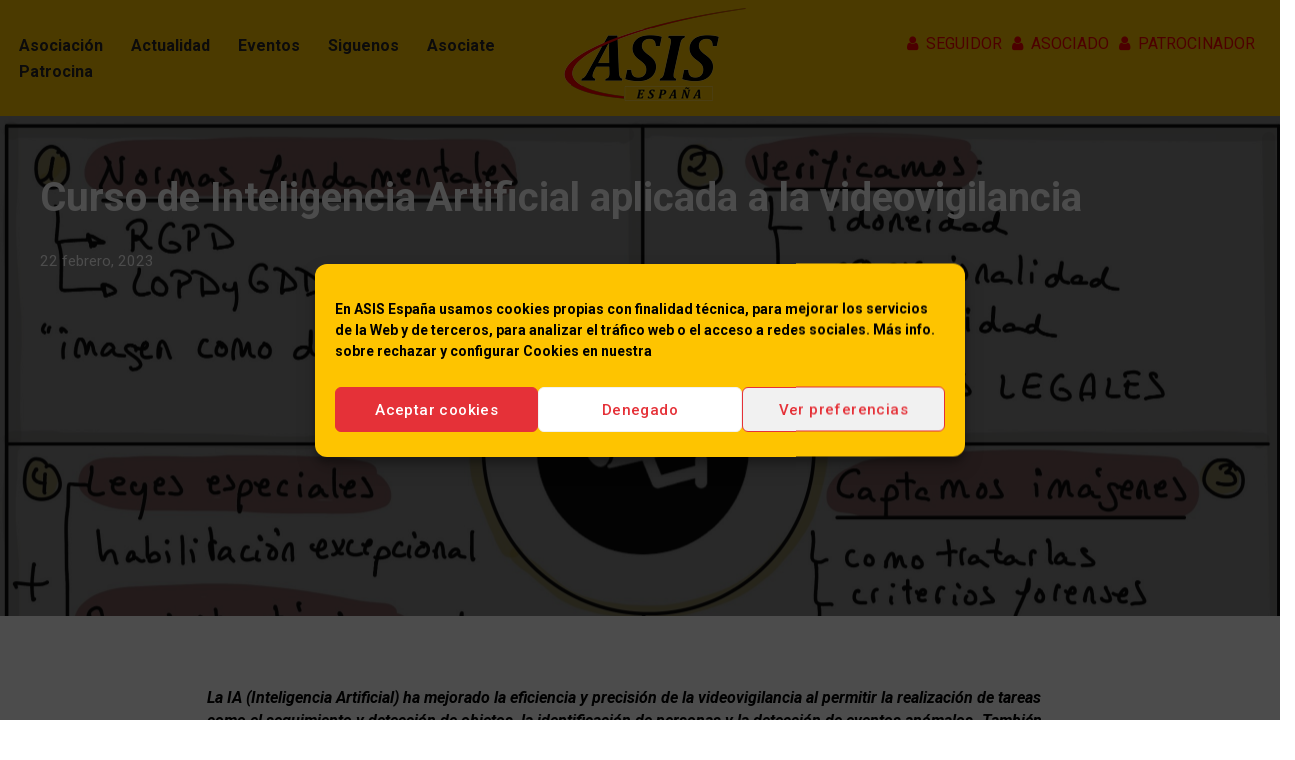

--- FILE ---
content_type: text/html; charset=UTF-8
request_url: http://asis.es/curso-de-inteligencia-artificial-aplicada-a-la-videovigilancia/
body_size: 26500
content:
<!DOCTYPE html>
<html lang="es">

<head>
	
	<meta charset="UTF-8">
	<meta name="viewport" content="width=device-width, initial-scale=1, minimum-scale=1">
	<link rel="profile" href="http://gmpg.org/xfn/11">
		<script>!function(e,c){e[c]=e[c]+(e[c]&&" ")+"quform-js"}(document.documentElement,"className");</script><title>Curso de Inteligencia Artificial aplicada a la videovigilancia &#8211; ASIS España</title>
<style>
#wpadminbar #wp-admin-bar-wccp_free_top_button .ab-icon:before {
	content: "\f160";
	color: #02CA02;
	top: 3px;
}
#wpadminbar #wp-admin-bar-wccp_free_top_button .ab-icon {
	transform: rotate(45deg);
}
</style>
<meta name='robots' content='max-image-preview:large' />
<meta name="dlm-version" content="4.9.11"><link rel='dns-prefetch' href='//stats.wp.com' />
<link rel="alternate" type="application/rss+xml" title="ASIS España &raquo; Feed" href="https://asis.es/feed/" />
<link rel="alternate" type="application/rss+xml" title="ASIS España &raquo; Feed de los comentarios" href="https://asis.es/comments/feed/" />
<script>
window._wpemojiSettings = {"baseUrl":"https:\/\/s.w.org\/images\/core\/emoji\/14.0.0\/72x72\/","ext":".png","svgUrl":"https:\/\/s.w.org\/images\/core\/emoji\/14.0.0\/svg\/","svgExt":".svg","source":{"concatemoji":"http:\/\/asis.es\/wp-includes\/js\/wp-emoji-release.min.js?ver=aea400435945043faf4034838c4e448f"}};
/*! This file is auto-generated */
!function(i,n){var o,s,e;function c(e){try{var t={supportTests:e,timestamp:(new Date).valueOf()};sessionStorage.setItem(o,JSON.stringify(t))}catch(e){}}function p(e,t,n){e.clearRect(0,0,e.canvas.width,e.canvas.height),e.fillText(t,0,0);var t=new Uint32Array(e.getImageData(0,0,e.canvas.width,e.canvas.height).data),r=(e.clearRect(0,0,e.canvas.width,e.canvas.height),e.fillText(n,0,0),new Uint32Array(e.getImageData(0,0,e.canvas.width,e.canvas.height).data));return t.every(function(e,t){return e===r[t]})}function u(e,t,n){switch(t){case"flag":return n(e,"\ud83c\udff3\ufe0f\u200d\u26a7\ufe0f","\ud83c\udff3\ufe0f\u200b\u26a7\ufe0f")?!1:!n(e,"\ud83c\uddfa\ud83c\uddf3","\ud83c\uddfa\u200b\ud83c\uddf3")&&!n(e,"\ud83c\udff4\udb40\udc67\udb40\udc62\udb40\udc65\udb40\udc6e\udb40\udc67\udb40\udc7f","\ud83c\udff4\u200b\udb40\udc67\u200b\udb40\udc62\u200b\udb40\udc65\u200b\udb40\udc6e\u200b\udb40\udc67\u200b\udb40\udc7f");case"emoji":return!n(e,"\ud83e\udef1\ud83c\udffb\u200d\ud83e\udef2\ud83c\udfff","\ud83e\udef1\ud83c\udffb\u200b\ud83e\udef2\ud83c\udfff")}return!1}function f(e,t,n){var r="undefined"!=typeof WorkerGlobalScope&&self instanceof WorkerGlobalScope?new OffscreenCanvas(300,150):i.createElement("canvas"),a=r.getContext("2d",{willReadFrequently:!0}),o=(a.textBaseline="top",a.font="600 32px Arial",{});return e.forEach(function(e){o[e]=t(a,e,n)}),o}function t(e){var t=i.createElement("script");t.src=e,t.defer=!0,i.head.appendChild(t)}"undefined"!=typeof Promise&&(o="wpEmojiSettingsSupports",s=["flag","emoji"],n.supports={everything:!0,everythingExceptFlag:!0},e=new Promise(function(e){i.addEventListener("DOMContentLoaded",e,{once:!0})}),new Promise(function(t){var n=function(){try{var e=JSON.parse(sessionStorage.getItem(o));if("object"==typeof e&&"number"==typeof e.timestamp&&(new Date).valueOf()<e.timestamp+604800&&"object"==typeof e.supportTests)return e.supportTests}catch(e){}return null}();if(!n){if("undefined"!=typeof Worker&&"undefined"!=typeof OffscreenCanvas&&"undefined"!=typeof URL&&URL.createObjectURL&&"undefined"!=typeof Blob)try{var e="postMessage("+f.toString()+"("+[JSON.stringify(s),u.toString(),p.toString()].join(",")+"));",r=new Blob([e],{type:"text/javascript"}),a=new Worker(URL.createObjectURL(r),{name:"wpTestEmojiSupports"});return void(a.onmessage=function(e){c(n=e.data),a.terminate(),t(n)})}catch(e){}c(n=f(s,u,p))}t(n)}).then(function(e){for(var t in e)n.supports[t]=e[t],n.supports.everything=n.supports.everything&&n.supports[t],"flag"!==t&&(n.supports.everythingExceptFlag=n.supports.everythingExceptFlag&&n.supports[t]);n.supports.everythingExceptFlag=n.supports.everythingExceptFlag&&!n.supports.flag,n.DOMReady=!1,n.readyCallback=function(){n.DOMReady=!0}}).then(function(){return e}).then(function(){var e;n.supports.everything||(n.readyCallback(),(e=n.source||{}).concatemoji?t(e.concatemoji):e.wpemoji&&e.twemoji&&(t(e.twemoji),t(e.wpemoji)))}))}((window,document),window._wpemojiSettings);
</script>
<style id='wp-emoji-styles-inline-css'>

	img.wp-smiley, img.emoji {
		display: inline !important;
		border: none !important;
		box-shadow: none !important;
		height: 1em !important;
		width: 1em !important;
		margin: 0 0.07em !important;
		vertical-align: -0.1em !important;
		background: none !important;
		padding: 0 !important;
	}
</style>
<style id='pdfemb-pdf-embedder-viewer-style-inline-css'>
.wp-block-pdfemb-pdf-embedder-viewer{max-width:none}

</style>
<link rel='stylesheet' id='pmpro_frontend-css' href='http://asis.es/wp-content/plugins/paid-memberships-pro/css/frontend.css?ver=2.12.10' media='screen' />
<link rel='stylesheet' id='pmpro_print-css' href='http://asis.es/wp-content/plugins/paid-memberships-pro/css/print.css?ver=2.12.10' media='print' />
<link rel='stylesheet' id='rt-fontawsome-css' href='http://asis.es/wp-content/plugins/the-post-grid/assets/vendor/font-awesome/css/font-awesome.min.css?ver=7.4.3' media='all' />
<link rel='stylesheet' id='rt-tpg-css' href='http://asis.es/wp-content/plugins/the-post-grid/assets/css/thepostgrid.min.css?ver=7.4.3' media='all' />
<link rel='stylesheet' id='woocommerce-layout-css' href='http://asis.es/wp-content/plugins/woocommerce/assets/css/woocommerce-layout.css?ver=8.6.1' media='all' />
<link rel='stylesheet' id='woocommerce-smallscreen-css' href='http://asis.es/wp-content/plugins/woocommerce/assets/css/woocommerce-smallscreen.css?ver=8.6.1' media='only screen and (max-width: 768px)' />
<link rel='stylesheet' id='woocommerce-general-css' href='http://asis.es/wp-content/plugins/woocommerce/assets/css/woocommerce.css?ver=8.6.1' media='all' />
<style id='woocommerce-inline-inline-css'>
.woocommerce form .form-row .required { visibility: visible; }
</style>
<link rel='stylesheet' id='quform-css' href='http://asis.es/wp-content/plugins/quform/cache/quform.css?ver=1697435753' media='all' />
<link rel='stylesheet' id='cmplz-general-css' href='http://asis.es/wp-content/plugins/complianz-gdpr/assets/css/cookieblocker.min.css?ver=1710093995' media='all' />
<link rel='stylesheet' id='parent-style-css' href='http://asis.es/wp-content/themes/neve/style.css?ver=aea400435945043faf4034838c4e448f' media='all' />
<link rel='stylesheet' id='child-style-css' href='http://asis.es/wp-content/themes/neveasis_child/style.css?ver=1.0.0' media='all' />
<link rel='stylesheet' id='neve-woocommerce-css' href='http://asis.es/wp-content/themes/neve/assets/css/woocommerce.min.css?ver=3.8.2' media='all' />
<link rel='stylesheet' id='neve-style-css' href='http://asis.es/wp-content/themes/neve/style-main-new.min.css?ver=3.8.2' media='all' />
<style id='neve-style-inline-css'>
.nv-meta-list li.meta:not(:last-child):after { content:"/" }.nv-meta-list .no-mobile{
			display:none;
		}.nv-meta-list li.last::after{
			content: ""!important;
		}@media (min-width: 769px) {
			.nv-meta-list .no-mobile {
				display: inline-block;
			}
			.nv-meta-list li.last:not(:last-child)::after {
		 		content: "/" !important;
			}
		}
 :root{ --container: 748px;--postwidth:100%; --primarybtnbg: rgba(255, 0, 0, 0); --secondarybtnbg: rgba(255, 0, 0, 0); --primarybtnhoverbg: rgba(0, 0, 0, 0); --secondarybtnhoverbg: rgba(255, 0, 0, 0); --primarybtncolor: #ff0000; --secondarybtncolor: #ff0000; --primarybtnhovercolor: #000000; --secondarybtnhovercolor: #000000;--primarybtnborderradius:3px;--secondarybtnborderradius:3px;--primarybtnborderwidth:1px;--secondarybtnborderwidth:1px;--btnpadding:13px 15px;--primarybtnpadding:calc(13px - 1px) calc(15px - 1px);--secondarybtnpadding:calc(13px - 1px) calc(15px - 1px); --bodyfontfamily: Arial,Helvetica,sans-serif; --bodyfontsize: 15px; --bodylineheight: 1.6em; --bodyletterspacing: 0px; --bodyfontweight: 400; --bodytexttransform: none; --h1fontsize: 36px; --h1fontweight: 700; --h1lineheight: 1.2; --h1letterspacing: 0px; --h1texttransform: none; --h2fontsize: 28px; --h2fontweight: 700; --h2lineheight: 1.3; --h2letterspacing: 0px; --h2texttransform: none; --h3fontsize: 24px; --h3fontweight: 700; --h3lineheight: 1.4; --h3letterspacing: 0px; --h3texttransform: none; --h4fontsize: 20px; --h4fontweight: 700; --h4lineheight: 1.6; --h4letterspacing: 0px; --h4texttransform: none; --h5fontsize: 16px; --h5fontweight: 700; --h5lineheight: 1.6; --h5letterspacing: 0px; --h5texttransform: none; --h6fontsize: 14px; --h6fontweight: 700; --h6lineheight: 1.6; --h6letterspacing: 0px; --h6texttransform: none;--formfieldborderwidth:2px;--formfieldborderradius:3px; --formfieldbgcolor: var(--nv-site-bg); --formfieldbordercolor: #dddddd; --formfieldcolor: var(--nv-text-color);--formfieldpadding:10px 12px; } .single-post-container .alignfull > [class*="__inner-container"], .single-post-container .alignwide > [class*="__inner-container"]{ max-width:718px } .single-product .alignfull > [class*="__inner-container"], .single-product .alignwide > [class*="__inner-container"]{ max-width:718px } .nv-meta-list{ --avatarsize: 20px; } .single .nv-meta-list{ --avatarsize: 20px; } .nv-post-cover{ --height: 250px;--padding:40px 15px;--justify: flex-start; --textalign: left; --valign: center; } .nv-post-cover .nv-title-meta-wrap, .nv-page-title-wrap, .entry-header{ --textalign: left; } .nv-is-boxed.nv-title-meta-wrap{ --padding:40px 15px; --bgcolor: var(--nv-dark-bg); } .nv-overlay{ --opacity: 50; --blendmode: normal; } .nv-is-boxed.nv-comments-wrap{ --padding:20px; } .nv-is-boxed.comment-respond{ --padding:20px; } .single:not(.single-product), .page{ --c-vspace:0 0 0 0;; } .global-styled{ --bgcolor: var(--nv-site-bg); } .header-top{ --rowbcolor: rgba(0,0,0,0); --color: var(--nv-text-color); --bgcolor: var(--nv-site-bg); } .header-main{ --rowbwidth:0px; --rowbcolor: rgba(0,0,0,0); --color: var(--nv-text-color); --bgcolor: #fec400; } .header-bottom{ --rowbcolor: rgba(0,0,0,0); --color: var(--nv-text-color); --bgcolor: rgba(167,86,86,0); } .builder-item--logo{ --maxwidth: 110px; --fs: 24px;--padding:10px 0;--margin:0; --textalign: left;--justify: flex-start; } .builder-item--nav-icon,.header-menu-sidebar .close-sidebar-panel .navbar-toggle{ --bgcolor: #e71414; --color: #000000;--borderradius:2px;--borderwidth:2px; } .builder-item--nav-icon{ --label-margin:2px;--padding:10px 15px;--margin:0; } .builder-item--primary-menu{ --hovercolor: #ff0000; --hovertextcolor: var(--nv-text-color); --activecolor: #ff0000; --spacing: 20px; --height: 25px;--padding:0;--margin:0; --fontsize: 1em; --lineheight: 1.6; --letterspacing: 0px; --fontweight: 500; --texttransform: none; --iconsize: 1em; } .hfg-is-group.has-primary-menu .inherit-ff{ --inheritedfw: 500; } .builder-item--custom_html{ --color: rgba(0,0,0,0);--padding:0;--margin:0; --fontsize: 1em; --lineheight: 1.6em; --letterspacing: 0px; --fontweight: 500; --texttransform: none; --iconsize: 1em; --textalign: center;--justify: center; } .footer-top-inner .row{ grid-template-columns:1fr 1fr 1fr; --valign: flex-start; } .footer-top{ --rowbcolor: var(--nv-light-bg); --color: var(--nv-text-color); --bgcolor: var(--nv-site-bg); } .footer-main-inner .row{ grid-template-columns:1fr 2fr 1fr; --valign: flex-start; } .footer-main{ --rowbwidth:0px; --rowbcolor: var(--nv-light-bg); --color: var(--nv-site-bg); --bgcolor: var(--nv-dark-bg); } .footer-bottom-inner .row{ grid-template-columns:1fr; --valign: flex-end; } .footer-bottom{ --rowbwidth:0px; --rowbcolor: #000000; --color: var(--nv-secondary-accent); --bgcolor: var(--nv-dark-bg); } .builder-item--footer-one-widgets{ --padding:0;--margin:0; --textalign: left;--justify: flex-start; } .builder-item--footer-two-widgets{ --padding:0;--margin:0; --textalign: left;--justify: flex-start; } .builder-item--footer-three-widgets{ --padding:0;--margin:0; --textalign: left;--justify: flex-start; } @media(min-width: 576px){ :root{ --container: 992px;--postwidth:50%;--btnpadding:13px 15px;--primarybtnpadding:calc(13px - 1px) calc(15px - 1px);--secondarybtnpadding:calc(13px - 1px) calc(15px - 1px); --bodyfontsize: 16px; --bodylineheight: 1.6em; --bodyletterspacing: 0px; --h1fontsize: 38px; --h1lineheight: 1.2; --h1letterspacing: 0px; --h2fontsize: 30px; --h2lineheight: 1.2; --h2letterspacing: 0px; --h3fontsize: 26px; --h3lineheight: 1.4; --h3letterspacing: 0px; --h4fontsize: 22px; --h4lineheight: 1.5; --h4letterspacing: 0px; --h5fontsize: 18px; --h5lineheight: 1.6; --h5letterspacing: 0px; --h6fontsize: 14px; --h6lineheight: 1.6; --h6letterspacing: 0px; } .single-post-container .alignfull > [class*="__inner-container"], .single-post-container .alignwide > [class*="__inner-container"]{ max-width:962px } .single-product .alignfull > [class*="__inner-container"], .single-product .alignwide > [class*="__inner-container"]{ max-width:962px } .nv-meta-list{ --avatarsize: 20px; } .single .nv-meta-list{ --avatarsize: 20px; } .nv-post-cover{ --height: 320px;--padding:60px 30px;--justify: flex-start; --textalign: left; --valign: center; } .nv-post-cover .nv-title-meta-wrap, .nv-page-title-wrap, .entry-header{ --textalign: left; } .nv-is-boxed.nv-title-meta-wrap{ --padding:60px 30px; } .nv-is-boxed.nv-comments-wrap{ --padding:30px; } .nv-is-boxed.comment-respond{ --padding:30px; } .single:not(.single-product), .page{ --c-vspace:0 0 0 0;; } .header-main{ --rowbwidth:0px; } .builder-item--logo{ --maxwidth: 120px; --fs: 24px;--padding:10px 0;--margin:0; --textalign: left;--justify: flex-start; } .builder-item--nav-icon{ --label-margin:0;--padding:10px 15px;--margin:0; } .builder-item--primary-menu{ --spacing: 20px; --height: 25px;--padding:0;--margin:0; --fontsize: 1em; --lineheight: 1.6; --letterspacing: 0px; --iconsize: 1em; } .builder-item--custom_html{ --padding:0;--margin:0; --fontsize: 1em; --lineheight: 1.6em; --letterspacing: 0px; --iconsize: 1em; --textalign: left;--justify: flex-start; } .footer-main{ --rowbwidth:0px; } .footer-bottom{ --rowbwidth:0px; } .builder-item--footer-one-widgets{ --padding:0;--margin:0; --textalign: left;--justify: flex-start; } .builder-item--footer-two-widgets{ --padding:0;--margin:0; --textalign: left;--justify: flex-start; } .builder-item--footer-three-widgets{ --padding:0;--margin:0; --textalign: left;--justify: flex-start; } }@media(min-width: 960px){ :root{ --container: 1170px;--postwidth:33.333333333333%;--btnpadding:13px 15px;--primarybtnpadding:calc(13px - 1px) calc(15px - 1px);--secondarybtnpadding:calc(13px - 1px) calc(15px - 1px); --bodyfontsize: 18px; --bodylineheight: 1.4em; --bodyletterspacing: 0px; --h1fontsize: 40px; --h1lineheight: 1.1; --h1letterspacing: 0px; --h2fontsize: 32px; --h2lineheight: 1.2; --h2letterspacing: 0px; --h3fontsize: 28px; --h3lineheight: 1.4; --h3letterspacing: 0px; --h4fontsize: 24px; --h4lineheight: 1.5; --h4letterspacing: 0px; --h5fontsize: 20px; --h5lineheight: 1.6; --h5letterspacing: 0px; --h6fontsize: 16px; --h6lineheight: 1.6; --h6letterspacing: 0px; } body:not(.single):not(.archive):not(.blog):not(.search):not(.error404) .neve-main > .container .col, body.post-type-archive-course .neve-main > .container .col, body.post-type-archive-llms_membership .neve-main > .container .col{ max-width: 100%; } body:not(.single):not(.archive):not(.blog):not(.search):not(.error404) .nv-sidebar-wrap, body.post-type-archive-course .nv-sidebar-wrap, body.post-type-archive-llms_membership .nv-sidebar-wrap{ max-width: 0%; } .neve-main > .archive-container .nv-index-posts.col{ max-width: 100%; } .neve-main > .archive-container .nv-sidebar-wrap{ max-width: 0%; } .neve-main > .single-post-container .nv-single-post-wrap.col{ max-width: 70%; } .single-post-container .alignfull > [class*="__inner-container"], .single-post-container .alignwide > [class*="__inner-container"]{ max-width:789px } .container-fluid.single-post-container .alignfull > [class*="__inner-container"], .container-fluid.single-post-container .alignwide > [class*="__inner-container"]{ max-width:calc(70% + 15px) } .neve-main > .single-post-container .nv-sidebar-wrap{ max-width: 30%; } .archive.woocommerce .neve-main > .shop-container .nv-shop.col{ max-width: 70%; } .archive.woocommerce .neve-main > .shop-container .nv-sidebar-wrap{ max-width: 30%; } .single-product .neve-main > .shop-container .nv-shop.col{ max-width: 100%; } .single-product .alignfull > [class*="__inner-container"], .single-product .alignwide > [class*="__inner-container"]{ max-width:1140px } .single-product .container-fluid .alignfull > [class*="__inner-container"], .single-product .alignwide > [class*="__inner-container"]{ max-width:calc(100% + 15px) } .single-product .neve-main > .shop-container .nv-sidebar-wrap{ max-width: 0%; } .nv-meta-list{ --avatarsize: 20px; } .single .nv-meta-list{ --avatarsize: 20px; } .nv-post-cover{ --height: 500px;--padding:60px 40px;--justify: flex-start; --textalign: left; --valign: flex-start; } .nv-post-cover .nv-title-meta-wrap, .nv-page-title-wrap, .entry-header{ --textalign: left; } .nv-is-boxed.nv-title-meta-wrap{ --padding:60px 40px; } .nv-is-boxed.nv-comments-wrap{ --padding:40px; } .nv-is-boxed.comment-respond{ --padding:40px; } .single:not(.single-product), .page{ --c-vspace:0 0 0 0;; } .header-main{ --rowbwidth:0px; } .builder-item--logo{ --maxwidth: 220px; --fs: 24px;--padding:0;--margin:0; --textalign: left;--justify: flex-start; } .builder-item--nav-icon{ --label-margin:0;--padding:10px 15px;--margin:0; } .builder-item--primary-menu{ --spacing: 20px; --height: 25px;--padding:0;--margin:0; --fontsize: 1em; --lineheight: 1.6; --letterspacing: 0px; --iconsize: 1em; } .builder-item--custom_html{ --padding:0;--margin:0; --fontsize: 1.3em; --lineheight: 1.6em; --letterspacing: 1px; --iconsize: 1.3em; --textalign: left;--justify: flex-start; } .footer-main{ --rowbwidth:0px; } .footer-bottom{ --rowbwidth:0px; } .builder-item--footer-one-widgets{ --padding:0;--margin:0; --textalign: left;--justify: flex-start; } .builder-item--footer-two-widgets{ --padding:50px 0 0 140px;;--margin:0 10px 0 0;; --textalign: left;--justify: flex-start; } .builder-item--footer-three-widgets{ --padding:0 0 0 15px;;--margin:0; --textalign: center;--justify: center; } }.nv-content-wrap .elementor a:not(.button):not(.wp-block-file__button){ text-decoration: none; }:root{--nv-primary-accent:#ff0000;--nv-secondary-accent:#000000;--nv-site-bg:#ffffff;--nv-light-bg:#f4f5f7;--nv-dark-bg:#121212;--nv-text-color:#272626;--nv-text-dark-bg:#ffffff;--nv-c-1:#ffcc00;--nv-c-2:#b0aeae;--nv-fallback-ff:Arial, Helvetica, sans-serif;}
:root{--e-global-color-nvprimaryaccent:#ff0000;--e-global-color-nvsecondaryaccent:#000000;--e-global-color-nvsitebg:#ffffff;--e-global-color-nvlightbg:#f4f5f7;--e-global-color-nvdarkbg:#121212;--e-global-color-nvtextcolor:#272626;--e-global-color-nvtextdarkbg:#ffffff;--e-global-color-nvc1:#ffcc00;--e-global-color-nvc2:#b0aeae;}
</style>
<link rel='stylesheet' id='cff-css' href='http://asis.es/wp-content/plugins/custom-facebook-feed/assets/css/cff-style.min.css?ver=4.2.2' media='all' />
<link rel='stylesheet' id='sb-font-awesome-css' href='http://asis.es/wp-content/plugins/custom-facebook-feed/assets/css/font-awesome.min.css?ver=4.7.0' media='all' />
<link rel='stylesheet' id='elementor-icons-css' href='http://asis.es/wp-content/plugins/elementor/assets/lib/eicons/css/elementor-icons.min.css?ver=5.29.0' media='all' />
<link rel='stylesheet' id='elementor-frontend-css' href='http://asis.es/wp-content/plugins/elementor/assets/css/frontend.min.css?ver=3.19.4' media='all' />
<link rel='stylesheet' id='swiper-css' href='http://asis.es/wp-content/plugins/elementor/assets/lib/swiper/css/swiper.min.css?ver=5.3.6' media='all' />
<link rel='stylesheet' id='elementor-post-9985-css' href='http://asis.es/wp-content/uploads/elementor/css/post-9985.css?ver=1697435139' media='all' />
<link rel='stylesheet' id='cffstyles-css' href='http://asis.es/wp-content/plugins/custom-facebook-feed/assets/css/cff-style.min.css?ver=4.2.2' media='all' />
<link rel='stylesheet' id='elementor-global-css' href='http://asis.es/wp-content/uploads/elementor/css/global.css?ver=1697435140' media='all' />
<link rel='stylesheet' id='elementor-post-19130-css' href='http://asis.es/wp-content/uploads/elementor/css/post-19130.css?ver=1697458788' media='all' />
<link rel='stylesheet' id='google-fonts-1-css' href='https://fonts.googleapis.com/css?family=Roboto%3A100%2C100italic%2C200%2C200italic%2C300%2C300italic%2C400%2C400italic%2C500%2C500italic%2C600%2C600italic%2C700%2C700italic%2C800%2C800italic%2C900%2C900italic&#038;display=auto&#038;ver=aea400435945043faf4034838c4e448f' media='all' />
<link rel="preconnect" href="https://fonts.gstatic.com/" crossorigin><!--n2css--><script src="http://asis.es/wp-includes/js/dist/vendor/wp-polyfill-inert.min.js?ver=3.1.2" id="wp-polyfill-inert-js"></script>
<script src="http://asis.es/wp-includes/js/dist/vendor/regenerator-runtime.min.js?ver=0.14.0" id="regenerator-runtime-js"></script>
<script src="http://asis.es/wp-includes/js/dist/vendor/wp-polyfill.min.js?ver=3.15.0" id="wp-polyfill-js"></script>
<script src="http://asis.es/wp-includes/js/dist/hooks.min.js?ver=c6aec9a8d4e5a5d543a1" id="wp-hooks-js"></script>
<script src="https://stats.wp.com/w.js?ver=202604" id="woo-tracks-js"></script>
<script src="http://asis.es/wp-content/plugins/easy-twitter-feeds/assets/js/widget.js?ver=1.2.4" id="widget-js-js"></script>
<script src="http://asis.es/wp-includes/js/jquery/jquery.min.js?ver=3.7.1" id="jquery-core-js"></script>
<script src="http://asis.es/wp-includes/js/jquery/jquery-migrate.min.js?ver=3.4.1" id="jquery-migrate-js"></script>
<script src="http://asis.es/wp-content/plugins/woocommerce/assets/js/jquery-blockui/jquery.blockUI.min.js?ver=2.7.0-wc.8.6.1" id="jquery-blockui-js" defer data-wp-strategy="defer"></script>
<script id="wc-add-to-cart-js-extra">
var wc_add_to_cart_params = {"ajax_url":"\/wp-admin\/admin-ajax.php","wc_ajax_url":"\/?wc-ajax=%%endpoint%%","i18n_view_cart":"Ver carrito","cart_url":"https:\/\/asis.es","is_cart":"","cart_redirect_after_add":"yes"};
</script>
<script src="http://asis.es/wp-content/plugins/woocommerce/assets/js/frontend/add-to-cart.min.js?ver=8.6.1" id="wc-add-to-cart-js" defer data-wp-strategy="defer"></script>
<script src="http://asis.es/wp-content/plugins/woocommerce/assets/js/js-cookie/js.cookie.min.js?ver=2.1.4-wc.8.6.1" id="js-cookie-js" defer data-wp-strategy="defer"></script>
<script id="woocommerce-js-extra">
var woocommerce_params = {"ajax_url":"\/wp-admin\/admin-ajax.php","wc_ajax_url":"\/?wc-ajax=%%endpoint%%"};
</script>
<script src="http://asis.es/wp-content/plugins/woocommerce/assets/js/frontend/woocommerce.min.js?ver=8.6.1" id="woocommerce-js" defer data-wp-strategy="defer"></script>
<link rel="https://api.w.org/" href="https://asis.es/wp-json/" /><link rel="alternate" type="application/json" href="https://asis.es/wp-json/wp/v2/posts/19130" /><link rel="EditURI" type="application/rsd+xml" title="RSD" href="https://asis.es/xmlrpc.php?rsd" />

<link rel="canonical" href="https://asis.es/curso-de-inteligencia-artificial-aplicada-a-la-videovigilancia/" />
<link rel='shortlink' href='https://asis.es/?p=19130' />
<link rel="alternate" type="application/json+oembed" href="https://asis.es/wp-json/oembed/1.0/embed?url=https%3A%2F%2Fasis.es%2Fcurso-de-inteligencia-artificial-aplicada-a-la-videovigilancia%2F" />
<link rel="alternate" type="text/xml+oembed" href="https://asis.es/wp-json/oembed/1.0/embed?url=https%3A%2F%2Fasis.es%2Fcurso-de-inteligencia-artificial-aplicada-a-la-videovigilancia%2F&#038;format=xml" />

        <script>

            jQuery(window).on('elementor/frontend/init', function () {
                var previewIframe = jQuery('#elementor-preview-iframe').get(0);

                // Attach a load event listener to the preview iframe
                jQuery(previewIframe).on('load', function () {
                    var tpg_selector = tpg_str_rev("nottub-tropmi-gpttr nottub-aera-noitces-dda-rotnemele");

                    var logo = "http://asis.es/wp-content/plugins/the-post-grid";
                    var log_path = "/assets/images/icon-40x40.svg"; //tpg_str_rev("gvs.04x04-noci/segami/stessa/");

                    jQuery('<div class="' + tpg_selector + '" style="vertical-align: bottom;margin-left: 5px;"><img src="' + logo + log_path + '" alt="TPG"/></div>').insertBefore(".elementor-add-section-drag-title");
                });

            });
        </script>
        <style>
            :root {
                --tpg-primary-color: #0d6efd;
                --tpg-secondary-color: #0654c4;
                --tpg-primary-light: #c4d0ff
            }

                    </style>

		<script id="wpcp_disable_selection" type="text/javascript">
var image_save_msg='You are not allowed to save images!';
	var no_menu_msg='Context Menu disabled!';
	var smessage = "Este contenido no se puede copiar";

function disableEnterKey(e)
{
	var elemtype = e.target.tagName;
	
	elemtype = elemtype.toUpperCase();
	
	if (elemtype == "TEXT" || elemtype == "TEXTAREA" || elemtype == "INPUT" || elemtype == "PASSWORD" || elemtype == "SELECT" || elemtype == "OPTION" || elemtype == "EMBED")
	{
		elemtype = 'TEXT';
	}
	
	if (e.ctrlKey){
     var key;
     if(window.event)
          key = window.event.keyCode;     //IE
     else
          key = e.which;     //firefox (97)
    //if (key != 17) alert(key);
     if (elemtype!= 'TEXT' && (key == 97 || key == 65 || key == 67 || key == 99 || key == 88 || key == 120 || key == 26 || key == 85  || key == 86 || key == 83 || key == 43 || key == 73))
     {
		if(wccp_free_iscontenteditable(e)) return true;
		show_wpcp_message('You are not allowed to copy content or view source');
		return false;
     }else
     	return true;
     }
}


/*For contenteditable tags*/
function wccp_free_iscontenteditable(e)
{
	var e = e || window.event; // also there is no e.target property in IE. instead IE uses window.event.srcElement
  	
	var target = e.target || e.srcElement;

	var elemtype = e.target.nodeName;
	
	elemtype = elemtype.toUpperCase();
	
	var iscontenteditable = "false";
		
	if(typeof target.getAttribute!="undefined" ) iscontenteditable = target.getAttribute("contenteditable"); // Return true or false as string
	
	var iscontenteditable2 = false;
	
	if(typeof target.isContentEditable!="undefined" ) iscontenteditable2 = target.isContentEditable; // Return true or false as boolean

	if(target.parentElement.isContentEditable) iscontenteditable2 = true;
	
	if (iscontenteditable == "true" || iscontenteditable2 == true)
	{
		if(typeof target.style!="undefined" ) target.style.cursor = "text";
		
		return true;
	}
}

////////////////////////////////////
function disable_copy(e)
{	
	var e = e || window.event; // also there is no e.target property in IE. instead IE uses window.event.srcElement
	
	var elemtype = e.target.tagName;
	
	elemtype = elemtype.toUpperCase();
	
	if (elemtype == "TEXT" || elemtype == "TEXTAREA" || elemtype == "INPUT" || elemtype == "PASSWORD" || elemtype == "SELECT" || elemtype == "OPTION" || elemtype == "EMBED")
	{
		elemtype = 'TEXT';
	}
	
	if(wccp_free_iscontenteditable(e)) return true;
	
	var isSafari = /Safari/.test(navigator.userAgent) && /Apple Computer/.test(navigator.vendor);
	
	var checker_IMG = '';
	if (elemtype == "IMG" && checker_IMG == 'checked' && e.detail >= 2) {show_wpcp_message(alertMsg_IMG);return false;}
	if (elemtype != "TEXT")
	{
		if (smessage !== "" && e.detail == 2)
			show_wpcp_message(smessage);
		
		if (isSafari)
			return true;
		else
			return false;
	}	
}

//////////////////////////////////////////
function disable_copy_ie()
{
	var e = e || window.event;
	var elemtype = window.event.srcElement.nodeName;
	elemtype = elemtype.toUpperCase();
	if(wccp_free_iscontenteditable(e)) return true;
	if (elemtype == "IMG") {show_wpcp_message(alertMsg_IMG);return false;}
	if (elemtype != "TEXT" && elemtype != "TEXTAREA" && elemtype != "INPUT" && elemtype != "PASSWORD" && elemtype != "SELECT" && elemtype != "OPTION" && elemtype != "EMBED")
	{
		return false;
	}
}	
function reEnable()
{
	return true;
}
document.onkeydown = disableEnterKey;
document.onselectstart = disable_copy_ie;
if(navigator.userAgent.indexOf('MSIE')==-1)
{
	document.onmousedown = disable_copy;
	document.onclick = reEnable;
}
function disableSelection(target)
{
    //For IE This code will work
    if (typeof target.onselectstart!="undefined")
    target.onselectstart = disable_copy_ie;
    
    //For Firefox This code will work
    else if (typeof target.style.MozUserSelect!="undefined")
    {target.style.MozUserSelect="none";}
    
    //All other  (ie: Opera) This code will work
    else
    target.onmousedown=function(){return false}
    target.style.cursor = "default";
}
//Calling the JS function directly just after body load
window.onload = function(){disableSelection(document.body);};

//////////////////special for safari Start////////////////
var onlongtouch;
var timer;
var touchduration = 1000; //length of time we want the user to touch before we do something

var elemtype = "";
function touchstart(e) {
	var e = e || window.event;
  // also there is no e.target property in IE.
  // instead IE uses window.event.srcElement
  	var target = e.target || e.srcElement;
	
	elemtype = window.event.srcElement.nodeName;
	
	elemtype = elemtype.toUpperCase();
	
	if(!wccp_pro_is_passive()) e.preventDefault();
	if (!timer) {
		timer = setTimeout(onlongtouch, touchduration);
	}
}

function touchend() {
    //stops short touches from firing the event
    if (timer) {
        clearTimeout(timer);
        timer = null;
    }
	onlongtouch();
}

onlongtouch = function(e) { //this will clear the current selection if anything selected
	
	if (elemtype != "TEXT" && elemtype != "TEXTAREA" && elemtype != "INPUT" && elemtype != "PASSWORD" && elemtype != "SELECT" && elemtype != "EMBED" && elemtype != "OPTION")	
	{
		if (window.getSelection) {
			if (window.getSelection().empty) {  // Chrome
			window.getSelection().empty();
			} else if (window.getSelection().removeAllRanges) {  // Firefox
			window.getSelection().removeAllRanges();
			}
		} else if (document.selection) {  // IE?
			document.selection.empty();
		}
		return false;
	}
};

document.addEventListener("DOMContentLoaded", function(event) { 
    window.addEventListener("touchstart", touchstart, false);
    window.addEventListener("touchend", touchend, false);
});

function wccp_pro_is_passive() {

  var cold = false,
  hike = function() {};

  try {
	  const object1 = {};
  var aid = Object.defineProperty(object1, 'passive', {
  get() {cold = true}
  });
  window.addEventListener('test', hike, aid);
  window.removeEventListener('test', hike, aid);
  } catch (e) {}

  return cold;
}
/*special for safari End*/
</script>
<script id="wpcp_disable_Right_Click" type="text/javascript">
document.ondragstart = function() { return false;}
	function nocontext(e) {
	   return false;
	}
	document.oncontextmenu = nocontext;
</script>
<style>
.unselectable
{
-moz-user-select:none;
-webkit-user-select:none;
cursor: default;
}
html
{
-webkit-touch-callout: none;
-webkit-user-select: none;
-khtml-user-select: none;
-moz-user-select: none;
-ms-user-select: none;
user-select: none;
-webkit-tap-highlight-color: rgba(0,0,0,0);
}
</style>
<script id="wpcp_css_disable_selection" type="text/javascript">
var e = document.getElementsByTagName('body')[0];
if(e)
{
	e.setAttribute('unselectable',"on");
}
</script>
			<style>.cmplz-hidden {
					display: none !important;
				}</style>	<noscript><style>.woocommerce-product-gallery{ opacity: 1 !important; }</style></noscript>
	<meta name="generator" content="Elementor 3.19.4; features: e_optimized_assets_loading, additional_custom_breakpoints, block_editor_assets_optimize, e_image_loading_optimization; settings: css_print_method-external, google_font-enabled, font_display-auto">
<meta name="generator" content="Powered by Slider Revolution 6.5.8 - responsive, Mobile-Friendly Slider Plugin for WordPress with comfortable drag and drop interface." />
<link rel="icon" href="https://asis.es/wp-content/uploads/2022/01/ASIS-Espania_icono.png" sizes="32x32" />
<link rel="icon" href="https://asis.es/wp-content/uploads/2022/01/ASIS-Espania_icono.png" sizes="192x192" />
<link rel="apple-touch-icon" href="https://asis.es/wp-content/uploads/2022/01/ASIS-Espania_icono.png" />
<meta name="msapplication-TileImage" content="https://asis.es/wp-content/uploads/2022/01/ASIS-Espania_icono.png" />
<script type="text/javascript">function setREVStartSize(e){
			//window.requestAnimationFrame(function() {				 
				window.RSIW = window.RSIW===undefined ? window.innerWidth : window.RSIW;	
				window.RSIH = window.RSIH===undefined ? window.innerHeight : window.RSIH;	
				try {								
					var pw = document.getElementById(e.c).parentNode.offsetWidth,
						newh;
					pw = pw===0 || isNaN(pw) ? window.RSIW : pw;
					e.tabw = e.tabw===undefined ? 0 : parseInt(e.tabw);
					e.thumbw = e.thumbw===undefined ? 0 : parseInt(e.thumbw);
					e.tabh = e.tabh===undefined ? 0 : parseInt(e.tabh);
					e.thumbh = e.thumbh===undefined ? 0 : parseInt(e.thumbh);
					e.tabhide = e.tabhide===undefined ? 0 : parseInt(e.tabhide);
					e.thumbhide = e.thumbhide===undefined ? 0 : parseInt(e.thumbhide);
					e.mh = e.mh===undefined || e.mh=="" || e.mh==="auto" ? 0 : parseInt(e.mh,0);		
					if(e.layout==="fullscreen" || e.l==="fullscreen") 						
						newh = Math.max(e.mh,window.RSIH);					
					else{					
						e.gw = Array.isArray(e.gw) ? e.gw : [e.gw];
						for (var i in e.rl) if (e.gw[i]===undefined || e.gw[i]===0) e.gw[i] = e.gw[i-1];					
						e.gh = e.el===undefined || e.el==="" || (Array.isArray(e.el) && e.el.length==0)? e.gh : e.el;
						e.gh = Array.isArray(e.gh) ? e.gh : [e.gh];
						for (var i in e.rl) if (e.gh[i]===undefined || e.gh[i]===0) e.gh[i] = e.gh[i-1];
											
						var nl = new Array(e.rl.length),
							ix = 0,						
							sl;					
						e.tabw = e.tabhide>=pw ? 0 : e.tabw;
						e.thumbw = e.thumbhide>=pw ? 0 : e.thumbw;
						e.tabh = e.tabhide>=pw ? 0 : e.tabh;
						e.thumbh = e.thumbhide>=pw ? 0 : e.thumbh;					
						for (var i in e.rl) nl[i] = e.rl[i]<window.RSIW ? 0 : e.rl[i];
						sl = nl[0];									
						for (var i in nl) if (sl>nl[i] && nl[i]>0) { sl = nl[i]; ix=i;}															
						var m = pw>(e.gw[ix]+e.tabw+e.thumbw) ? 1 : (pw-(e.tabw+e.thumbw)) / (e.gw[ix]);					
						newh =  (e.gh[ix] * m) + (e.tabh + e.thumbh);
					}
					var el = document.getElementById(e.c);
					if (el!==null && el) el.style.height = newh+"px";					
					el = document.getElementById(e.c+"_wrapper");
					if (el!==null && el) {
						el.style.height = newh+"px";
						el.style.display = "block";
					}
				} catch(e){
					console.log("Failure at Presize of Slider:" + e)
				}					   
			//});
		  };</script>
		<style id="wp-custom-css">
			.socialpie li a {margin-left:10px;margin-right:10px; font-size: 35px;}
.nv-footer-content {padding-top:1em;}
#menu-legal li a {color:#fff;}
.component-wrap a {
   display: none;
   pointer-events: none;
   color: black;
}
#menu-legal li a:hover{color:#D92900;}
.socialpie li a:hover{color:#D92900; margin-left:10px;margin-right:10px; font-size: 35px;}

.enlaceContact li a:hover{color:#D92900;}
form.pmpro_form input[type=text], form.pmpro_form input[type=password], form.pmpro_form input[type=email], form.pmpro_form input[type=number], form.pmpro_form textarea, form.pmpro_form select, #loginform input[type=text], #loginform input[type=password]  {width:90%;}
.enlaceContact{ font-size:18px !important;padding-top:10px;padding-bottom:10px;}		</style>
		
	</head>

<body data-cmplz=1  class="post-template-default single single-post postid-19130 single-format-standard wp-custom-logo theme-neve pmpro-body-has-access rttpg rttpg-7.4.3 radius-frontend rttpg-body-wrap rttpg-flaticon woocommerce-no-js unselectable  nv-blog-grid nv-sidebar-full-width menu_sidebar_slide_left elementor-default elementor-kit-9985 elementor-page elementor-page-19130" id="neve_body"  >
<div class="wrapper">
	
	<header class="header"  >
		<a class="neve-skip-link show-on-focus" href="#content" >
			Saltar al contenido		</a>
		<div id="header-grid"  class="hfg_header site-header">
	
<nav class="header--row header-main hide-on-mobile hide-on-tablet layout-fullwidth nv-navbar has-center header--row"
	data-row-id="main" data-show-on="desktop">

	<div
		class="header--row-inner header-main-inner">
		<div class="container">
			<div
				class="row row--wrapper"
				data-section="hfg_header_layout_main" >
				<div class="hfg-slot left"><div class="builder-item has-nav hfg-end"><div class="item--inner builder-item--primary-menu has_menu"
		data-section="header_menu_primary"
		data-item-id="primary-menu">
	<div class="nv-nav-wrap">
	<div role="navigation" class="nav-menu-primary style-border-bottom m-style"
			aria-label="Menú principal">

		<ul id="nv-primary-navigation-main" class="primary-menu-ul nav-ul menu-desktop"><li id="menu-item-19487" class="menu-item menu-item-type-post_type menu-item-object-page menu-item-19487"><div class="wrap"><a href="https://asis.es/asociacion/">Asociación</a></div></li>
<li id="menu-item-19486" class="menu-item menu-item-type-post_type menu-item-object-page menu-item-19486"><div class="wrap"><a href="https://asis.es/actualidad/">Actualidad</a></div></li>
<li id="menu-item-19485" class="menu-item menu-item-type-post_type menu-item-object-page menu-item-19485"><div class="wrap"><a href="https://asis.es/eventos/">Eventos</a></div></li>
<li id="menu-item-23184" class="menu-item menu-item-type-post_type menu-item-object-page menu-item-23184"><div class="wrap"><a href="https://asis.es/seguidor-2/">Siguenos</a></div></li>
<li id="menu-item-21070" class="menu-item menu-item-type-post_type menu-item-object-page menu-item-21070"><div class="wrap"><a href="https://asis.es/asociarse/">Asociate</a></div></li>
<li id="menu-item-21069" class="menu-item menu-item-type-post_type menu-item-object-page menu-item-21069"><div class="wrap"><a href="https://asis.es/patrocinar/">Patrocina</a></div></li>
</ul>	</div>
</div>

	</div>

</div></div><div class="hfg-slot center"><div class="builder-item desktop-left"><div class="item--inner builder-item--logo"
		data-section="title_tagline"
		data-item-id="logo">
	
<div class="site-logo">
	<a class="brand" href="https://asis.es/" title="← ASIS España"
			aria-label="ASIS España" rel="home"><img width="220" height="100" src="https://asis.es/wp-content/uploads/2022/01/Asociacion-ASIS-Espana.png" class="neve-site-logo skip-lazy" alt="Asociación ASIS España" data-variant="logo" decoding="async" /></a></div>
	</div>

</div></div><div class="hfg-slot right"><div class="builder-item desktop-left"><div class="item--inner builder-item--custom_html"
		data-section="custom_html"
		data-item-id="custom_html">
	<div class="nv-html-content"> 	<ul class="nav-ul">
<li style="text-align: left">
<h2><a href="/Seguidor/" data-title="Mi cuenta" title="Acceso a Seguidores" class="micuenta"><i class="fa fa-user "></i>   SEGUIDOR </a></h2>
</li>
<li style="text-align: left">
<h2><a href="/asociados/" data-title="Mi cuenta" title="Acceso para Asociados" class="micuenta"><i class="fa fa-user "></i>  ASOCIADO</a></h2>
</li>
<li style="text-align: left">
<h2><a href="/patrocinador/" data-title="Mi cuenta" title="Acceso para Patrocinadores" class="micuenta"><i class="fa fa-user "></i>  PATROCINADOR</a></h2>
</li>
</ul>
</div>
	</div>

</div></div>							</div>
		</div>
	</div>
</nav>


<nav class="header--row header-main hide-on-desktop layout-fullwidth nv-navbar header--row"
	data-row-id="main" data-show-on="mobile">

	<div
		class="header--row-inner header-main-inner">
		<div class="container">
			<div
				class="row row--wrapper"
				data-section="hfg_header_layout_main" >
				<div class="hfg-slot left"><div class="builder-item tablet-left mobile-left"><div class="item--inner builder-item--nav-icon"
		data-section="header_menu_icon"
		data-item-id="nav-icon">
	<div class="menu-mobile-toggle item-button navbar-toggle-wrapper">
	<button type="button" class=" navbar-toggle"
			value="Menú de navegación"
					aria-label="Menú de navegación "
			aria-expanded="false" onclick="if('undefined' !== typeof toggleAriaClick ) { toggleAriaClick() }">
					<span class="bars">
				<span class="icon-bar"></span>
				<span class="icon-bar"></span>
				<span class="icon-bar"></span>
			</span>
					<span class="screen-reader-text">Menú de navegación</span>
	</button>
</div> <!--.navbar-toggle-wrapper-->


	</div>

</div><div class="builder-item tablet-left mobile-left"><div class="item--inner builder-item--logo"
		data-section="title_tagline"
		data-item-id="logo">
	
<div class="site-logo">
	<a class="brand" href="https://asis.es/" title="← ASIS España"
			aria-label="ASIS España" rel="home"><img width="220" height="100" src="https://asis.es/wp-content/uploads/2022/01/Asociacion-ASIS-Espana.png" class="neve-site-logo skip-lazy" alt="Asociación ASIS España" data-variant="logo" decoding="async" /></a></div>
	</div>

</div></div><div class="hfg-slot right"><div class="builder-item tablet-left mobile-center"><div class="item--inner builder-item--custom_html"
		data-section="custom_html"
		data-item-id="custom_html">
	<div class="nv-html-content"> 	<ul class="nav-ul">
<li style="text-align: left">
<h2><a href="/Seguidor/" data-title="Mi cuenta" title="Acceso a Seguidores" class="micuenta"><i class="fa fa-user "></i>   SEGUIDOR </a></h2>
</li>
<li style="text-align: left">
<h2><a href="/asociados/" data-title="Mi cuenta" title="Acceso para Asociados" class="micuenta"><i class="fa fa-user "></i>  ASOCIADO</a></h2>
</li>
<li style="text-align: left">
<h2><a href="/patrocinador/" data-title="Mi cuenta" title="Acceso para Patrocinadores" class="micuenta"><i class="fa fa-user "></i>  PATROCINADOR</a></h2>
</li>
</ul>
</div>
	</div>

</div></div>							</div>
		</div>
	</div>
</nav>

</div>
	</header>

	<style>.is-menu-sidebar .header-menu-sidebar { visibility: visible; }.is-menu-sidebar.menu_sidebar_slide_left .header-menu-sidebar { transform: translate3d(0, 0, 0); left: 0; }.is-menu-sidebar.menu_sidebar_slide_right .header-menu-sidebar { transform: translate3d(0, 0, 0); right: 0; }.is-menu-sidebar.menu_sidebar_pull_right .header-menu-sidebar, .is-menu-sidebar.menu_sidebar_pull_left .header-menu-sidebar { transform: translateX(0); }.is-menu-sidebar.menu_sidebar_dropdown .header-menu-sidebar { height: auto; }.is-menu-sidebar.menu_sidebar_dropdown .header-menu-sidebar-inner { max-height: 400px; padding: 20px 0; }.is-menu-sidebar.menu_sidebar_full_canvas .header-menu-sidebar { opacity: 1; }.header-menu-sidebar .menu-item-nav-search:not(.floating) { pointer-events: none; }.header-menu-sidebar .menu-item-nav-search .is-menu-sidebar & { pointer-events: unset; }.nav-ul li:focus-within .wrap.active + .sub-menu { opacity: 1; visibility: visible; }.nav-ul li.neve-mega-menu:focus-within .wrap.active + .sub-menu { display: grid; }.nav-ul li > .wrap { display: flex; align-items: center; position: relative; padding: 0 4px; }.nav-ul:not(.menu-mobile):not(.neve-mega-menu) > li > .wrap > a { padding-top: 1px }</style><div class="nv-post-cover" style="background-image:url(https://asis.es/wp-content/uploads/2023/02/2023-ideograma-videovigilancia-scaled.jpg);"><div class="nv-overlay"></div><div class="nv-title-meta-wrap "><h1 class="title entry-title">Curso de Inteligencia Artificial aplicada a la videovigilancia</h1><ul class="nv-meta-list"><li class="meta date posted-on "><time class="entry-date published" datetime="2023-02-22T11:28:59+01:00" content="2023-02-22">22 febrero, 2023</time><time class="updated" datetime="2023-04-10T09:09:35+01:00">10 abril, 2023</time></li></ul></div></div>

	
	<main id="content" class="neve-main">

	<div class="container-fluid single-post-container">
		<div class="row">
						<article id="post-19130"
					class="nv-single-post-wrap col post-19130 post type-post status-publish format-standard has-post-thumbnail hentry category-noticias tag-asis-espana tag-curso tag-formacion tag-inteligencia-artificial tag-online tag-seguridad tag-videovigilancia tag-webminar pmpro-has-access">
				<div class="nv-content-wrap entry-content">		<div data-elementor-type="wp-post" data-elementor-id="19130" class="elementor elementor-19130">
						<section class="elementor-section elementor-top-section elementor-element elementor-element-7b6ff4b elementor-section-boxed elementor-section-height-default elementor-section-height-default" data-id="7b6ff4b" data-element_type="section">
						<div class="elementor-container elementor-column-gap-default">
					<div class="elementor-column elementor-col-100 elementor-top-column elementor-element elementor-element-6da1803" data-id="6da1803" data-element_type="column">
			<div class="elementor-widget-wrap elementor-element-populated">
						<div class="elementor-element elementor-element-4efa448 elementor-widget elementor-widget-text-editor" data-id="4efa448" data-element_type="widget" data-widget_type="text-editor.default">
				<div class="elementor-widget-container">
							<p><em><strong>La IA (Inteligencia Artificial) ha mejorado la eficiencia y precisión de la videovigilancia al permitir la realización de tareas como el seguimiento y detección de objetos, la identificación de personas y la detección de eventos anómalos. También permite la automatización de la búsqueda de información en grandes cantidades de video grabado. Sin embargo, también plantea preocupaciones sobre la privacidad y el uso indebido de datos.</strong></em></p><p>Si has llegado hasta aquí has de saber que este párrafo ha sido generado por una aplicación de IA. Y si te intriga lo suficiente, sigue leyendo.</p>						</div>
				</div>
					</div>
		</div>
					</div>
		</section>
				<section class="elementor-section elementor-top-section elementor-element elementor-element-2096c9f elementor-section-boxed elementor-section-height-default elementor-section-height-default" data-id="2096c9f" data-element_type="section">
						<div class="elementor-container elementor-column-gap-default">
					<div class="elementor-column elementor-col-100 elementor-top-column elementor-element elementor-element-6acd0cf" data-id="6acd0cf" data-element_type="column">
			<div class="elementor-widget-wrap elementor-element-populated">
						<section class="elementor-section elementor-inner-section elementor-element elementor-element-4d42a2f elementor-section-boxed elementor-section-height-default elementor-section-height-default" data-id="4d42a2f" data-element_type="section">
						<div class="elementor-container elementor-column-gap-default">
					<div class="elementor-column elementor-col-50 elementor-inner-column elementor-element elementor-element-1f98bc1" data-id="1f98bc1" data-element_type="column">
			<div class="elementor-widget-wrap elementor-element-populated">
						<div class="elementor-element elementor-element-2d8eeb8 elementor-widget elementor-widget-spacer" data-id="2d8eeb8" data-element_type="widget" data-widget_type="spacer.default">
				<div class="elementor-widget-container">
					<div class="elementor-spacer">
			<div class="elementor-spacer-inner"></div>
		</div>
				</div>
				</div>
				<div class="elementor-element elementor-element-58c79f0 elementor-widget elementor-widget-image" data-id="58c79f0" data-element_type="widget" data-widget_type="image.default">
				<div class="elementor-widget-container">
													<img fetchpriority="high" decoding="async" width="920" height="460" src="https://asis.es/wp-content/uploads/2023/03/Curso_Vidovigilancia_apep_2023.jpg" class="attachment-large size-large wp-image-19197" alt="Curso: Inteligencia artificial aplicada a la videovigilancia del 12 de junio a 9 de julio 2023 ofrecido por APEP" />													</div>
				</div>
					</div>
		</div>
				<div class="elementor-column elementor-col-50 elementor-inner-column elementor-element elementor-element-c9744e3" data-id="c9744e3" data-element_type="column">
			<div class="elementor-widget-wrap elementor-element-populated">
						<div class="elementor-element elementor-element-064674b elementor-widget elementor-widget-text-editor" data-id="064674b" data-element_type="widget" data-widget_type="text-editor.default">
				<div class="elementor-widget-container">
							<h4 style="text-align: center;"><span style="color: #ff0000;">Curso Online de Inteligencia Artificial aplicada a la videovigilancia</span></h4>						</div>
				</div>
				<div class="elementor-element elementor-element-b69375a elementor-widget elementor-widget-text-editor" data-id="b69375a" data-element_type="widget" data-widget_type="text-editor.default">
				<div class="elementor-widget-container">
							<p style="text-align: left;"><strong>Fecha de inicio: </strong><b>12 de junio</b> 2023</p><p style="text-align: left;"><strong>Fecha finalización: </strong><b>9 de julio</b> 2023</p><p style="text-align: left;"><strong>Duración:</strong> 4 semanas / 36 horas</p><p style="text-align: left;"><strong>Formato:</strong> 100% Online</p><p style="text-align: left;"><strong>Bonificable FUNDAE</strong></p><p style="text-align: left;"><strong>Precio:</strong><span style="color: var( --e-global-color-text ); font-family: var( --e-global-typography-text-font-family ), Sans-serif; font-weight: var( --e-global-typography-text-font-weight );"> 600€ iva </span>incluido</p><p><strong>Opciones de descuento para socios de:</strong></p><p><a href="https://asis.es//">ASIS</a> &#8211; <a href="https://adispo.es/" target="_blank" rel="noopener">ADISPO</a> &#8211; <a href="https://periciatecnologica.org/" target="_blank" rel="noopener">PETEC</a> &#8211;  <a href="https://journals.e-palli.com/home/index.php/ajsde" target="_blank" rel="noopener">AJSDE</a>  &#8211; <a href="https://www.fes.es/portal/" target="_blank" rel="noopener">FES</a></p><div><p class="v1MsoNormal"> </p></div><div> </div>						</div>
				</div>
					</div>
		</div>
					</div>
		</section>
					</div>
		</div>
					</div>
		</section>
				<section class="elementor-section elementor-top-section elementor-element elementor-element-c97c8c2 elementor-section-boxed elementor-section-height-default elementor-section-height-default" data-id="c97c8c2" data-element_type="section">
						<div class="elementor-container elementor-column-gap-default">
					<div class="elementor-column elementor-col-100 elementor-top-column elementor-element elementor-element-85a9e71" data-id="85a9e71" data-element_type="column">
			<div class="elementor-widget-wrap elementor-element-populated">
						<div class="elementor-element elementor-element-935b879 elementor-widget elementor-widget-text-editor" data-id="935b879" data-element_type="widget" data-widget_type="text-editor.default">
				<div class="elementor-widget-container">
							<p><strong>Objetivos académicos</strong></p><ul><li>Estudio de normas, regulación y contratos aplicables y asesorar tanto a usuarios corporativos como a prestadores de servicio de seguridad.</li><li>La variable de la IA y el analisis predictivo. Como realizar una evaulación de impacto, en base a la proporcionalidad y a niveles de riesgo.</li><li>Conocer las obligaciones que resultan imprescindibles para la contratación y prestación de este tipo de servicios.</li></ul>						</div>
				</div>
					</div>
		</div>
					</div>
		</section>
				<section class="elementor-section elementor-top-section elementor-element elementor-element-ca1a968 elementor-section-boxed elementor-section-height-default elementor-section-height-default" data-id="ca1a968" data-element_type="section">
						<div class="elementor-container elementor-column-gap-default">
					<div class="elementor-column elementor-col-100 elementor-top-column elementor-element elementor-element-ba76030" data-id="ba76030" data-element_type="column">
			<div class="elementor-widget-wrap elementor-element-populated">
						<div class="elementor-element elementor-element-9e6452c elementor-align-center elementor-widget elementor-widget-button" data-id="9e6452c" data-element_type="widget" data-widget_type="button.default">
				<div class="elementor-widget-container">
					<div class="elementor-button-wrapper">
			<a class="elementor-button elementor-button-link elementor-size-sm" href="https://www.apep.es/video-vigilancia/">
						<span class="elementor-button-content-wrapper">
						<span class="elementor-button-text">Más informacion e inscrición</span>
		</span>
					</a>
		</div>
				</div>
				</div>
					</div>
		</div>
					</div>
		</section>
				<section class="elementor-section elementor-top-section elementor-element elementor-element-866d190 elementor-section-boxed elementor-section-height-default elementor-section-height-default" data-id="866d190" data-element_type="section">
						<div class="elementor-container elementor-column-gap-default">
					<div class="elementor-column elementor-col-100 elementor-top-column elementor-element elementor-element-adc49f4" data-id="adc49f4" data-element_type="column">
			<div class="elementor-widget-wrap elementor-element-populated">
						<div class="elementor-element elementor-element-edd64a1 elementor-widget elementor-widget-text-editor" data-id="edd64a1" data-element_type="widget" data-widget_type="text-editor.default">
				<div class="elementor-widget-container">
							<p>La IA está revolucionando el concepto  de videovigilancia, mas que las aplicaciones de IP en su momento. Su única barrera está en las limitaciones legales que la privacidad y la intimidad puedan establecer.  Este curso está orientado a conocer las tendencias en videocontrol y videovigilancia y regulación de instalaciones y los centros de control, normativa y estándares, la practica forense, los limites legales.</p>						</div>
				</div>
					</div>
		</div>
					</div>
		</section>
				<section class="elementor-section elementor-top-section elementor-element elementor-element-a6f340b elementor-section-boxed elementor-section-height-default elementor-section-height-default" data-id="a6f340b" data-element_type="section">
						<div class="elementor-container elementor-column-gap-default">
					<div class="elementor-column elementor-col-100 elementor-top-column elementor-element elementor-element-2158572" data-id="2158572" data-element_type="column">
			<div class="elementor-widget-wrap elementor-element-populated">
						<div class="elementor-element elementor-element-c359b85 elementor-widget elementor-widget-text-editor" data-id="c359b85" data-element_type="widget" data-widget_type="text-editor.default">
				<div class="elementor-widget-container">
							<p>La metodología es diferente al criterio tradicional: primero se presentan los casos de estudio y las diferentes perspectivas en espacios públicos y privados, el destino de las imágenes y después se resuelven en base a la parte normativa vigente y los aspectos técnicos.</p>						</div>
				</div>
					</div>
		</div>
					</div>
		</section>
				</div>
		</div><div class="nv-tags-list"><span>Etiquetas:</span><a href=https://asis.es/tag/asis-espana/ title="ASIS España" class=asis-espana rel="tag">ASIS España</a><a href=https://asis.es/tag/curso/ title="curso" class=curso rel="tag">curso</a><a href=https://asis.es/tag/formacion/ title="formación" class=formacion rel="tag">formación</a><a href=https://asis.es/tag/inteligencia-artificial/ title="inteligencia artificial" class=inteligencia-artificial rel="tag">inteligencia artificial</a><a href=https://asis.es/tag/online/ title="online" class=online rel="tag">online</a><a href=https://asis.es/tag/seguridad/ title="Seguridad" class=seguridad rel="tag">Seguridad</a><a href=https://asis.es/tag/videovigilancia/ title="Videovigilancia" class=videovigilancia rel="tag">Videovigilancia</a><a href=https://asis.es/tag/webminar/ title="Webminar" class=webminar rel="tag">Webminar</a> </div> <div class="nv-post-navigation"><div class="previous"><a href="https://asis.es/momentos-de-la-feria-sedexpo-2022/" rel="prev"><span class="nav-direction">anterior</span><span>Momentos de la Feria SEDEXPO 2022</span></a></div><div class="next"><a href="https://asis.es/iii-jornada-tecnica-de-seguridad-en-casinos-y-establecimientos-de-juego/" rel="next"><span class="nav-direction">siguiente</span><span><strong>III Jornada Técnica de Seguridad en Casinos y Establecimientos de Juego</strong></span></a></div></div>			</article>
					</div>
	</div>

</main><!--/.neve-main-->

<footer class="site-footer" id="site-footer"  >
	<div class="hfg_footer">
		<div class="footer--row footer-main hide-on-mobile hide-on-tablet layout-full-contained"
	id="cb-row--footer-main"
	data-row-id="main" data-show-on="desktop">
	<div
		class="footer--row-inner footer-main-inner footer-content-wrap">
		<div class="container">
			<div
				class="hfg-grid nv-footer-content hfg-grid-main row--wrapper row "
				data-section="hfg_footer_layout_main" >
				<div class="hfg-slot left"><div class="builder-item desktop-left tablet-left mobile-left"><div class="item--inner builder-item--footer-one-widgets"
		data-section="neve_sidebar-widgets-footer-one-widgets"
		data-item-id="footer-one-widgets">
		<div class="widget-area">
		<div id="custom_html-4" class="widget_text widget widget_custom_html"><div class="textwidget custom-html-widget"><a class="enlaceContact" href="https://asis.es/contacto/" style="text-decoration: none; color:white; font-size:1.5em; font-family:roboto;" onmouseover="this.style.color='#D92900';" onmouseout="this.style.color='white';"><strong>Contacto</strong></a><br><br>

<p style="line-height: 0.5;color:white;"><i class="fa fa-home"></i>&nbsp; Calle Velázquez, 10-1º<br><br>  &nbsp;&nbsp;&nbsp;&nbsp;&nbsp;&nbsp; 28001 Madrid (España) </p>
<p style="line-height: 0.5; color:white;">
<i class="fa fa-phone"></i>&nbsp; 
<a class="enlaceContact" style="color:white;font-size:1.3em;" href="tel:+34911310619" onmouseover="this.style.color='#D92900';" onmouseout="this.style.color='white';">(+34) 911 310 619</a>
</p>
<p style="line-height: 0.5;color:white;">
<i class="fa fa-envelope"></i>&nbsp; 
<a class="enlaceContact" style="color:white;" href="mailto:info@asis-spain.org" onmouseover="this.style.color='#D92900';" onmouseout="this.style.color='white';">info@asis-spain.org</a>
</p></div></div>	</div>
	</div>

</div></div><div class="hfg-slot c-left"><div class="builder-item desktop-left tablet-left mobile-left"><div class="item--inner builder-item--footer-two-widgets"
		data-section="neve_sidebar-widgets-footer-two-widgets"
		data-item-id="footer-two-widgets">
		<div class="widget-area">
		<div id="nav_menu-7" class="widget widget_nav_menu"><div class="menu-legal-container"><ul id="menu-legal" class="menu"><li id="menu-item-19360" class="menu-item menu-item-type-post_type menu-item-object-page menu-item-19360"><a href="https://asis.es/aviso-legal/">Aviso legal</a></li>
<li id="menu-item-21271" class="menu-item menu-item-type-post_type menu-item-object-page menu-item-21271"><a href="https://asis.es/politica-de-privacidad-2/">Política de privacidad</a></li>
<li id="menu-item-21270" class="menu-item menu-item-type-post_type menu-item-object-page menu-item-21270"><a href="https://asis.es/politica-de-cookies/">Política de Cookies</a></li>
<li id="menu-item-21863" class="menu-item menu-item-type-custom menu-item-object-custom menu-item-21863"><a href="https://asis.es/">(C) 2023 asis.es. Todos los derechos reservados.</a></li>
</ul></div></div>	</div>
	</div>

</div></div><div class="hfg-slot center"><div class="builder-item desktop-center tablet-left mobile-left"><div class="item--inner builder-item--footer-three-widgets"
		data-section="neve_sidebar-widgets-footer-three-widgets"
		data-item-id="footer-three-widgets">
		<div class="widget-area">
		<div id="custom_html-15" class="widget_text widget widget_custom_html"><p class="widget-title">Síguenos en:</p><div class="textwidget custom-html-widget"><ul class="nav-ul socialpie">
			<li><a href="https://www.facebook.com/asis.spain" class="facebook customize-unpreviewable" data-title="Facebook" target="_blank" rel="noopener"><i class="fab fa-facebook-f"></i><span></span></a></li>
			<li>			<a href="https://twitter.com/asis_spain" class="twitter customize-unpreviewable" data-title="Twitter" target="_blank" rel="noopener"><i class="fab fa-twitter"></i><span></span></a></li>
<li>		<a href="https://www.linkedin.com/company/asis-españa" class="linkedin customize-unpreviewable" data-title="Linkedin" target="_blank" rel="noopener"><i class="fab fa-linkedin"></i><span></span></a></li>
			<li><a href="http://youtube.com/c/ASISEspaña" class="youtube customize-unpreviewable" data-title="Youtube" target="_blank" rel="noopener"><i class="fab fa-youtube"></i><span></span></a></li>	</ul></div></div>	</div>
	</div>

</div></div>							</div>
		</div>
	</div>
</div>

<div class="footer--row footer-bottom hide-on-mobile hide-on-tablet layout-full-contained"
	id="cb-row--footer-bottom"
	data-row-id="bottom" data-show-on="desktop">
	<div
		class="footer--row-inner footer-bottom-inner footer-content-wrap">
		<div class="container">
			<div
				class="hfg-grid nv-footer-content hfg-grid-bottom row--wrapper row "
				data-section="hfg_footer_layout_bottom" >
				<div class="hfg-slot left"><div class="builder-item"><div class="item--inner"><div class="component-wrap"><div><p><a href="https://themeisle.com/themes/neve/" rel="nofollow">Neve</a> | Funciona gracias a <a href="http://wordpress.org" rel="nofollow">WordPress</a></p></div></div></div></div></div>							</div>
		</div>
	</div>
</div>

<div class="footer--row footer-main hide-on-desktop layout-full-contained"
	id="cb-row--footer-main"
	data-row-id="main" data-show-on="mobile">
	<div
		class="footer--row-inner footer-main-inner footer-content-wrap">
		<div class="container">
			<div
				class="hfg-grid nv-footer-content hfg-grid-main row--wrapper row "
				data-section="hfg_footer_layout_main" >
				<div class="hfg-slot left"><div class="builder-item desktop-left tablet-left mobile-left"><div class="item--inner builder-item--footer-one-widgets"
		data-section="neve_sidebar-widgets-footer-one-widgets"
		data-item-id="footer-one-widgets">
		<div class="widget-area">
		<div id="custom_html-4" class="widget_text widget widget_custom_html"><div class="textwidget custom-html-widget"><a class="enlaceContact" href="https://asis.es/contacto/" style="text-decoration: none; color:white; font-size:1.5em; font-family:roboto;" onmouseover="this.style.color='#D92900';" onmouseout="this.style.color='white';"><strong>Contacto</strong></a><br><br>

<p style="line-height: 0.5;color:white;"><i class="fa fa-home"></i>&nbsp; Calle Velázquez, 10-1º<br><br>  &nbsp;&nbsp;&nbsp;&nbsp;&nbsp;&nbsp; 28001 Madrid (España) </p>
<p style="line-height: 0.5; color:white;">
<i class="fa fa-phone"></i>&nbsp; 
<a class="enlaceContact" style="color:white;font-size:1.3em;" href="tel:+34911310619" onmouseover="this.style.color='#D92900';" onmouseout="this.style.color='white';">(+34) 911 310 619</a>
</p>
<p style="line-height: 0.5;color:white;">
<i class="fa fa-envelope"></i>&nbsp; 
<a class="enlaceContact" style="color:white;" href="mailto:info@asis-spain.org" onmouseover="this.style.color='#D92900';" onmouseout="this.style.color='white';">info@asis-spain.org</a>
</p></div></div>	</div>
	</div>

</div></div><div class="hfg-slot c-left"><div class="builder-item desktop-left tablet-left mobile-left"><div class="item--inner builder-item--footer-two-widgets"
		data-section="neve_sidebar-widgets-footer-two-widgets"
		data-item-id="footer-two-widgets">
		<div class="widget-area">
		<div id="nav_menu-7" class="widget widget_nav_menu"><div class="menu-legal-container"><ul id="menu-legal-1" class="menu"><li class="menu-item menu-item-type-post_type menu-item-object-page menu-item-19360"><a href="https://asis.es/aviso-legal/">Aviso legal</a></li>
<li class="menu-item menu-item-type-post_type menu-item-object-page menu-item-21271"><a href="https://asis.es/politica-de-privacidad-2/">Política de privacidad</a></li>
<li class="menu-item menu-item-type-post_type menu-item-object-page menu-item-21270"><a href="https://asis.es/politica-de-cookies/">Política de Cookies</a></li>
<li class="menu-item menu-item-type-custom menu-item-object-custom menu-item-21863"><a href="https://asis.es/">(C) 2023 asis.es. Todos los derechos reservados.</a></li>
</ul></div></div>	</div>
	</div>

</div></div><div class="hfg-slot center"><div class="builder-item desktop-center tablet-left mobile-left"><div class="item--inner builder-item--footer-three-widgets"
		data-section="neve_sidebar-widgets-footer-three-widgets"
		data-item-id="footer-three-widgets">
		<div class="widget-area">
		<div id="custom_html-15" class="widget_text widget widget_custom_html"><p class="widget-title">Síguenos en:</p><div class="textwidget custom-html-widget"><ul class="nav-ul socialpie">
			<li><a href="https://www.facebook.com/asis.spain" class="facebook customize-unpreviewable" data-title="Facebook" target="_blank" rel="noopener"><i class="fab fa-facebook-f"></i><span></span></a></li>
			<li>			<a href="https://twitter.com/asis_spain" class="twitter customize-unpreviewable" data-title="Twitter" target="_blank" rel="noopener"><i class="fab fa-twitter"></i><span></span></a></li>
<li>		<a href="https://www.linkedin.com/company/asis-españa" class="linkedin customize-unpreviewable" data-title="Linkedin" target="_blank" rel="noopener"><i class="fab fa-linkedin"></i><span></span></a></li>
			<li><a href="http://youtube.com/c/ASISEspaña" class="youtube customize-unpreviewable" data-title="Youtube" target="_blank" rel="noopener"><i class="fab fa-youtube"></i><span></span></a></li>	</ul></div></div>	</div>
	</div>

</div></div>							</div>
		</div>
	</div>
</div>

<div class="footer--row footer-bottom hide-on-desktop layout-full-contained"
	id="cb-row--footer-bottom"
	data-row-id="bottom" data-show-on="mobile">
	<div
		class="footer--row-inner footer-bottom-inner footer-content-wrap">
		<div class="container">
			<div
				class="hfg-grid nv-footer-content hfg-grid-bottom row--wrapper row "
				data-section="hfg_footer_layout_bottom" >
				<div class="hfg-slot left"><div class="builder-item"><div class="item--inner"><div class="component-wrap"><div><p><a href="https://themeisle.com/themes/neve/" rel="nofollow">Neve</a> | Funciona gracias a <a href="http://wordpress.org" rel="nofollow">WordPress</a></p></div></div></div></div></div>							</div>
		</div>
	</div>
</div>

	</div>
</footer>

</div><!--/.wrapper-->

		<script type="text/javascript">
			window.RS_MODULES = window.RS_MODULES || {};
			window.RS_MODULES.modules = window.RS_MODULES.modules || {};
			window.RS_MODULES.waiting = window.RS_MODULES.waiting || [];
			window.RS_MODULES.defered = true;
			window.RS_MODULES.moduleWaiting = window.RS_MODULES.moduleWaiting || {};
			window.RS_MODULES.type = 'compiled';
		</script>
		<!-- Custom Facebook Feed JS -->
<script type="text/javascript">var cffajaxurl = "https://asis.es/wp-admin/admin-ajax.php";
var cfflinkhashtags = "true";
</script>
		<!-- Memberships powered by Paid Memberships Pro v2.12.10. -->
		<div id="wpcp-error-message" class="msgmsg-box-wpcp hideme"><span>error: </span>Este contenido no se puede copiar</div>
	<script>
	var timeout_result;
	function show_wpcp_message(smessage)
	{
		if (smessage !== "")
			{
			var smessage_text = '<span>Alert: </span>'+smessage;
			document.getElementById("wpcp-error-message").innerHTML = smessage_text;
			document.getElementById("wpcp-error-message").className = "msgmsg-box-wpcp warning-wpcp showme";
			clearTimeout(timeout_result);
			timeout_result = setTimeout(hide_message, 3000);
			}
	}
	function hide_message()
	{
		document.getElementById("wpcp-error-message").className = "msgmsg-box-wpcp warning-wpcp hideme";
	}
	</script>
		<style>
	@media print {
	body * {display: none !important;}
		body:after {
		content: "No está permitido la impresión de los contenidos de esta web."; }
	}
	</style>
		<style type="text/css">
	#wpcp-error-message {
	    direction: ltr;
	    text-align: center;
	    transition: opacity 900ms ease 0s;
	    z-index: 99999999;
	}
	.hideme {
    	opacity:0;
    	visibility: hidden;
	}
	.showme {
    	opacity:1;
    	visibility: visible;
	}
	.msgmsg-box-wpcp {
		border:1px solid #f5aca6;
		border-radius: 10px;
		color: #555;
		font-family: Tahoma;
		font-size: 11px;
		margin: 10px;
		padding: 10px 36px;
		position: fixed;
		width: 255px;
		top: 50%;
  		left: 50%;
  		margin-top: -10px;
  		margin-left: -130px;
  		-webkit-box-shadow: 0px 0px 34px 2px rgba(242,191,191,1);
		-moz-box-shadow: 0px 0px 34px 2px rgba(242,191,191,1);
		box-shadow: 0px 0px 34px 2px rgba(242,191,191,1);
	}
	.msgmsg-box-wpcp span {
		font-weight:bold;
		text-transform:uppercase;
	}
		.warning-wpcp {
		background:#ffecec url('http://asis.es/wp-content/plugins/wp-content-copy-protector/images/warning.png') no-repeat 10px 50%;
	}
    </style>

<!-- Consent Management powered by Complianz | GDPR/CCPA Cookie Consent https://wordpress.org/plugins/complianz-gdpr -->
<div id="cmplz-cookiebanner-container"><div class="cmplz-cookiebanner cmplz-hidden banner-1 cookies-asis optin cmplz-center cmplz-categories-type-view-preferences" aria-modal="true" data-nosnippet="true" role="dialog" aria-live="polite" aria-labelledby="cmplz-header-1-optin" aria-describedby="cmplz-message-1-optin">
	<div class="cmplz-header">
		<div class="cmplz-logo"></div>
		<div class="cmplz-title" id="cmplz-header-1-optin">Gestionar el Consentimiento de las Cookies</div>
		<div class="cmplz-close" tabindex="0" role="button" aria-label="Cerrar ventana">
			<svg aria-hidden="true" focusable="false" data-prefix="fas" data-icon="times" class="svg-inline--fa fa-times fa-w-11" role="img" xmlns="http://www.w3.org/2000/svg" viewBox="0 0 352 512"><path fill="currentColor" d="M242.72 256l100.07-100.07c12.28-12.28 12.28-32.19 0-44.48l-22.24-22.24c-12.28-12.28-32.19-12.28-44.48 0L176 189.28 75.93 89.21c-12.28-12.28-32.19-12.28-44.48 0L9.21 111.45c-12.28 12.28-12.28 32.19 0 44.48L109.28 256 9.21 356.07c-12.28 12.28-12.28 32.19 0 44.48l22.24 22.24c12.28 12.28 32.2 12.28 44.48 0L176 322.72l100.07 100.07c12.28 12.28 32.2 12.28 44.48 0l22.24-22.24c12.28-12.28 12.28-32.19 0-44.48L242.72 256z"></path></svg>
		</div>
	</div>

	<div class="cmplz-divider cmplz-divider-header"></div>
	<div class="cmplz-body">
		<div class="cmplz-message" id="cmplz-message-1-optin"><span id="cookieconsent:desc" class="cc-message"><strong>En ASIS España usamos cookies propias con finalidad técnica, para mejorar los servicios de la Web y de terceros, para analizar el tráfico web o el acceso a redes sociales. Más info. sobre rechazar y configurar Cookies en nuestra</strong><br />
</span></div>
		<!-- categories start -->
		<div class="cmplz-categories">
			<details class="cmplz-category cmplz-functional" >
				<summary>
						<span class="cmplz-category-header">
							<span class="cmplz-category-title">Necesarias</span>
							<span class='cmplz-always-active'>
								<span class="cmplz-banner-checkbox">
									<input type="checkbox"
										   id="cmplz-functional-optin"
										   data-category="cmplz_functional"
										   class="cmplz-consent-checkbox cmplz-functional"
										   size="40"
										   value="1"/>
									<label class="cmplz-label" for="cmplz-functional-optin" tabindex="0"><span class="screen-reader-text">Necesarias</span></label>
								</span>
								Siempre activo							</span>
							<span class="cmplz-icon cmplz-open">
								<svg xmlns="http://www.w3.org/2000/svg" viewBox="0 0 448 512"  height="18" ><path d="M224 416c-8.188 0-16.38-3.125-22.62-9.375l-192-192c-12.5-12.5-12.5-32.75 0-45.25s32.75-12.5 45.25 0L224 338.8l169.4-169.4c12.5-12.5 32.75-12.5 45.25 0s12.5 32.75 0 45.25l-192 192C240.4 412.9 232.2 416 224 416z"/></svg>
							</span>
						</span>
				</summary>
				<div class="cmplz-description">
					<span class="cmplz-description-functional">The technical storage or access is strictly necessary for the legitimate purpose of enabling the use of a specific service explicitly requested by the subscriber or user, or for the sole purpose of carrying out the transmission of a communication over an electronic communications network.</span>
				</div>
			</details>

			<details class="cmplz-category cmplz-preferences" >
				<summary>
						<span class="cmplz-category-header">
							<span class="cmplz-category-title">Preferencias</span>
							<span class="cmplz-banner-checkbox">
								<input type="checkbox"
									   id="cmplz-preferences-optin"
									   data-category="cmplz_preferences"
									   class="cmplz-consent-checkbox cmplz-preferences"
									   size="40"
									   value="1"/>
								<label class="cmplz-label" for="cmplz-preferences-optin" tabindex="0"><span class="screen-reader-text">Preferencias</span></label>
							</span>
							<span class="cmplz-icon cmplz-open">
								<svg xmlns="http://www.w3.org/2000/svg" viewBox="0 0 448 512"  height="18" ><path d="M224 416c-8.188 0-16.38-3.125-22.62-9.375l-192-192c-12.5-12.5-12.5-32.75 0-45.25s32.75-12.5 45.25 0L224 338.8l169.4-169.4c12.5-12.5 32.75-12.5 45.25 0s12.5 32.75 0 45.25l-192 192C240.4 412.9 232.2 416 224 416z"/></svg>
							</span>
						</span>
				</summary>
				<div class="cmplz-description">
					<span class="cmplz-description-preferences">El almacenamiento o acceso técnico es necesario para la finalidad legítima de almacenar preferencias no solicitadas por el abonado o usuario.</span>
				</div>
			</details>

			<details class="cmplz-category cmplz-statistics" >
				<summary>
						<span class="cmplz-category-header">
							<span class="cmplz-category-title">Estadísticas</span>
							<span class="cmplz-banner-checkbox">
								<input type="checkbox"
									   id="cmplz-statistics-optin"
									   data-category="cmplz_statistics"
									   class="cmplz-consent-checkbox cmplz-statistics"
									   size="40"
									   value="1"/>
								<label class="cmplz-label" for="cmplz-statistics-optin" tabindex="0"><span class="screen-reader-text">Estadísticas</span></label>
							</span>
							<span class="cmplz-icon cmplz-open">
								<svg xmlns="http://www.w3.org/2000/svg" viewBox="0 0 448 512"  height="18" ><path d="M224 416c-8.188 0-16.38-3.125-22.62-9.375l-192-192c-12.5-12.5-12.5-32.75 0-45.25s32.75-12.5 45.25 0L224 338.8l169.4-169.4c12.5-12.5 32.75-12.5 45.25 0s12.5 32.75 0 45.25l-192 192C240.4 412.9 232.2 416 224 416z"/></svg>
							</span>
						</span>
				</summary>
				<div class="cmplz-description">
					<span class="cmplz-description-statistics">El almacenamiento o acceso técnico que es utilizado exclusivamente con fines estadísticos.</span>
					<span class="cmplz-description-statistics-anonymous">The technical storage or access that is used exclusively for anonymous statistical purposes. Without a subpoena, voluntary compliance on the part of your Internet Service Provider, or additional records from a third party, information stored or retrieved for this purpose alone cannot usually be used to identify you.</span>
				</div>
			</details>
			<details class="cmplz-category cmplz-marketing" >
				<summary>
						<span class="cmplz-category-header">
							<span class="cmplz-category-title">Marketing</span>
							<span class="cmplz-banner-checkbox">
								<input type="checkbox"
									   id="cmplz-marketing-optin"
									   data-category="cmplz_marketing"
									   class="cmplz-consent-checkbox cmplz-marketing"
									   size="40"
									   value="1"/>
								<label class="cmplz-label" for="cmplz-marketing-optin" tabindex="0"><span class="screen-reader-text">Marketing</span></label>
							</span>
							<span class="cmplz-icon cmplz-open">
								<svg xmlns="http://www.w3.org/2000/svg" viewBox="0 0 448 512"  height="18" ><path d="M224 416c-8.188 0-16.38-3.125-22.62-9.375l-192-192c-12.5-12.5-12.5-32.75 0-45.25s32.75-12.5 45.25 0L224 338.8l169.4-169.4c12.5-12.5 32.75-12.5 45.25 0s12.5 32.75 0 45.25l-192 192C240.4 412.9 232.2 416 224 416z"/></svg>
							</span>
						</span>
				</summary>
				<div class="cmplz-description">
					<span class="cmplz-description-marketing">The technical storage or access is required to create user profiles to send advertising, or to track the user on a website or across several websites for similar marketing purposes.</span>
				</div>
			</details>
		</div><!-- categories end -->
			</div>

	<div class="cmplz-links cmplz-information">
		<a class="cmplz-link cmplz-manage-options cookie-statement" href="#" data-relative_url="#cmplz-manage-consent-container">Administrar opciones</a>
		<a class="cmplz-link cmplz-manage-third-parties cookie-statement" href="#" data-relative_url="#cmplz-cookies-overview">Gestionar los servicios</a>
		<a class="cmplz-link cmplz-manage-vendors tcf cookie-statement" href="#" data-relative_url="#cmplz-tcf-wrapper">Gestionar {vendor_count} proveedores</a>
		<a class="cmplz-link cmplz-external cmplz-read-more-purposes tcf" target="_blank" rel="noopener noreferrer nofollow" href="https://cookiedatabase.org/tcf/purposes/">Leer más sobre estos propósitos</a>
			</div>

	<div class="cmplz-divider cmplz-footer"></div>

	<div class="cmplz-buttons">
		<button class="cmplz-btn cmplz-accept">Aceptar cookies</button>
		<button class="cmplz-btn cmplz-deny">Denegado</button>
		<button class="cmplz-btn cmplz-view-preferences">Ver preferencias</button>
		<button class="cmplz-btn cmplz-save-preferences">Guardar preferencias</button>
		<a class="cmplz-btn cmplz-manage-options tcf cookie-statement" href="#" data-relative_url="#cmplz-manage-consent-container">Ver preferencias</a>
			</div>

	<div class="cmplz-links cmplz-documents">
		<a class="cmplz-link cookie-statement" href="#" data-relative_url="">{title}</a>
		<a class="cmplz-link privacy-statement" href="#" data-relative_url="">{title}</a>
		<a class="cmplz-link impressum" href="#" data-relative_url="">{title}</a>
			</div>

</div>
</div>
					<div id="cmplz-manage-consent" data-nosnippet="true"><button class="cmplz-btn cmplz-hidden cmplz-manage-consent manage-consent-1">Administrar consentimiento</button>

</div>	<script>
		(function () {
			var c = document.body.className;
			c = c.replace(/woocommerce-no-js/, 'woocommerce-js');
			document.body.className = c;
		})();
	</script>
	<link rel='stylesheet' id='rs-plugin-settings-css' href='http://asis.es/wp-content/plugins/revslider/public/assets/css/rs6.css?ver=6.5.8' media='all' />
<style id='rs-plugin-settings-inline-css'>
#rs-demo-id {}
</style>
<script src="http://asis.es/wp-content/plugins/revslider/public/assets/js/rbtools.min.js?ver=6.5.8" defer async id="tp-tools-js"></script>
<script src="http://asis.es/wp-content/plugins/revslider/public/assets/js/rs6.min.js?ver=6.5.8" defer async id="revmin-js"></script>
<script src="http://asis.es/wp-content/plugins/woocommerce/assets/js/sourcebuster/sourcebuster.min.js?ver=8.6.1" id="sourcebuster-js-js"></script>
<script id="wc-order-attribution-js-extra">
var wc_order_attribution = {"params":{"lifetime":1.0e-5,"session":30,"ajaxurl":"https:\/\/asis.es\/wp-admin\/admin-ajax.php","prefix":"wc_order_attribution_","allowTracking":true},"fields":{"source_type":"current.typ","referrer":"current_add.rf","utm_campaign":"current.cmp","utm_source":"current.src","utm_medium":"current.mdm","utm_content":"current.cnt","utm_id":"current.id","utm_term":"current.trm","session_entry":"current_add.ep","session_start_time":"current_add.fd","session_pages":"session.pgs","session_count":"udata.vst","user_agent":"udata.uag"}};
</script>
<script src="http://asis.es/wp-content/plugins/woocommerce/assets/js/frontend/order-attribution.min.js?ver=8.6.1" id="wc-order-attribution-js"></script>
<script id="quform-js-extra">
var quformL10n = [];
quformL10n = {"pluginUrl":"http:\/\/asis.es\/wp-content\/plugins\/quform","ajaxUrl":"http:\/\/asis.es\/wp-admin\/admin-ajax.php","ajaxError":"Ajax error","errorMessageTitle":"There was a problem","removeFile":"Remove","supportPageCaching":true};
</script>
<script src="http://asis.es/wp-content/plugins/quform/cache/quform.js?ver=1697435753" id="quform-js"></script>
<script id="dlm-xhr-js-extra">
var dlmXHRtranslations = {"error":"Ha ocurrido un error al intentar descargar el archivo. Por favor, int\u00e9ntalo de nuevo.","not_found":"La descarga no existe.","no_file_path":"No se ha definido la ruta del archivo","no_file_paths":"No se ha definido una direcci\u00f3n de archivo.","filetype":"La descarga no est\u00e1 permitida para este tipo de archivo.","file_access_denied":"Acceso denegado a este archivo.","access_denied":"Acceso denegado. No tienes permisos para descargar este archivo.","security_error":"Hay un problema con la ruta del archivo.","file_not_found":"Archivo no encontrado."};
</script>
<script id="dlm-xhr-js-before">
const dlmXHR = {"xhr_links":{"class":["download-link","download-button"]},"prevent_duplicates":true,"ajaxUrl":"https:\/\/asis.es\/wp-admin\/admin-ajax.php"}; dlmXHRinstance = {}; const dlmXHRGlobalLinks = "https://asis.es/download/"; const dlmNonXHRGlobalLinks = []; dlmXHRgif = "http://asis.es/wp-includes/images/spinner.gif"; const dlmXHRProgress = "1"
</script>
<script src="http://asis.es/wp-content/plugins/download-monitor/assets/js/dlm-xhr.min.js?ver=4.9.11" id="dlm-xhr-js"></script>
<script id="neve-script-js-extra">
var NeveProperties = {"ajaxurl":"https:\/\/asis.es\/wp-admin\/admin-ajax.php","nonce":"db0fb20a60","isRTL":"","isCustomize":""};
</script>
<script src="http://asis.es/wp-content/themes/neve/assets/js/build/modern/frontend.js?ver=3.8.2" id="neve-script-js" async></script>
<script id="neve-script-js-after">
	var html = document.documentElement;
	var theme = html.getAttribute('data-neve-theme') || 'light';
	var variants = {"logo":{"light":{"src":"https:\/\/asis.es\/wp-content\/uploads\/2022\/01\/Asociacion-ASIS-Espana.png","srcset":false,"sizes":"(max-width: 220px) 100vw, 220px"},"dark":{"src":"https:\/\/asis.es\/wp-content\/uploads\/2022\/01\/Asociacion-ASIS-Espana.png","srcset":false,"sizes":"(max-width: 220px) 100vw, 220px"},"same":true}};

	function setCurrentTheme( theme ) {
		var pictures = document.getElementsByClassName( 'neve-site-logo' );
		for(var i = 0; i<pictures.length; i++) {
			var picture = pictures.item(i);
			if( ! picture ) {
				continue;
			};
			var fileExt = picture.src.slice((Math.max(0, picture.src.lastIndexOf(".")) || Infinity) + 1);
			if ( fileExt === 'svg' ) {
				picture.removeAttribute('width');
				picture.removeAttribute('height');
				picture.style = 'width: var(--maxwidth)';
			}
			var compId = picture.getAttribute('data-variant');
			if ( compId && variants[compId] ) {
				var isConditional = variants[compId]['same'];
				if ( theme === 'light' || isConditional || variants[compId]['dark']['src'] === false ) {
					picture.src = variants[compId]['light']['src'];
					picture.srcset = variants[compId]['light']['srcset'] || '';
					picture.sizes = variants[compId]['light']['sizes'];
					continue;
				};
				picture.src = variants[compId]['dark']['src'];
				picture.srcset = variants[compId]['dark']['srcset'] || '';
				picture.sizes = variants[compId]['dark']['sizes'];
			};
		};
	};

	var observer = new MutationObserver(function(mutations) {
		mutations.forEach(function(mutation) {
			if (mutation.type == 'attributes') {
				theme = html.getAttribute('data-neve-theme');
				setCurrentTheme(theme);
			};
		});
	});

	observer.observe(html, {
		attributes: true
	});
function toggleAriaClick() { function toggleAriaExpanded(toggle = 'true') { document.querySelectorAll('button.navbar-toggle').forEach(function(el) { if ( el.classList.contains('caret-wrap') ) { return; } el.setAttribute('aria-expanded', 'true' === el.getAttribute('aria-expanded') ? 'false' : toggle); }); } toggleAriaExpanded(); if ( document.body.hasAttribute('data-ftrap-listener') ) { return; } document.body.setAttribute('data-ftrap-listener', 'true'); document.addEventListener('ftrap-end', function() { toggleAriaExpanded('false'); }); }
</script>
<script id="cffscripts-js-extra">
var cffOptions = {"placeholder":"http:\/\/asis.es\/wp-content\/plugins\/custom-facebook-feed\/assets\/img\/placeholder.png"};
</script>
<script src="http://asis.es/wp-content/plugins/custom-facebook-feed/assets/js/cff-scripts.js?ver=4.2.2" id="cffscripts-js"></script>
<script id="cmplz-cookiebanner-js-extra">
var complianz = {"prefix":"cmplz_","user_banner_id":"1","set_cookies":[],"block_ajax_content":"","banner_version":"53","version":"7.0.3","store_consent":"","do_not_track_enabled":"","consenttype":"optin","region":"eu","geoip":"","dismiss_timeout":"","disable_cookiebanner":"","soft_cookiewall":"1","dismiss_on_scroll":"","cookie_expiry":"365","url":"https:\/\/asis.es\/wp-json\/complianz\/v1\/","locale":"lang=es&locale=es_ES","set_cookies_on_root":"","cookie_domain":"","current_policy_id":"24","cookie_path":"\/","categories":{"statistics":"estad\u00edsticas","marketing":"m\u00e1rketing"},"tcf_active":"","placeholdertext":"Haz clic para aceptar cookies de marketing y permitir este contenido","css_file":"https:\/\/asis.es\/wp-content\/uploads\/complianz\/css\/banner-{banner_id}-{type}.css?v=53","page_links":{"eu":{"cookie-statement":{"title":"","url":"https:\/\/asis.es\/"}}},"tm_categories":"","forceEnableStats":"","preview":"","clean_cookies":"","aria_label":"Haz clic para aceptar cookies de marketing y permitir este contenido"};
</script>
<script defer src="http://asis.es/wp-content/plugins/complianz-gdpr/cookiebanner/js/complianz.min.js?ver=1710093996" id="cmplz-cookiebanner-js"></script>
<script id="cmplz-cookiebanner-js-after">
		if ('undefined' != typeof window.jQuery) {
			jQuery(document).ready(function ($) {
				$(document).on('elementor/popup/show', () => {
					let rev_cats = cmplz_categories.reverse();
					for (let key in rev_cats) {
						if (rev_cats.hasOwnProperty(key)) {
							let category = cmplz_categories[key];
							if (cmplz_has_consent(category)) {
								document.querySelectorAll('[data-category="' + category + '"]').forEach(obj => {
									cmplz_remove_placeholder(obj);
								});
							}
						}
					}

					let services = cmplz_get_services_on_page();
					for (let key in services) {
						if (services.hasOwnProperty(key)) {
							let service = services[key].service;
							let category = services[key].category;
							if (cmplz_has_service_consent(service, category)) {
								document.querySelectorAll('[data-service="' + service + '"]').forEach(obj => {
									cmplz_remove_placeholder(obj);
								});
							}
						}
					}
				});
			});
		}
    
    
		
			document.addEventListener("cmplz_enable_category", function(consentData) {
				var category = consentData.detail.category;
				var services = consentData.detail.services;
				var blockedContentContainers = [];
				let selectorVideo = '.cmplz-elementor-widget-video-playlist[data-category="'+category+'"],.elementor-widget-video[data-category="'+category+'"]';
				let selectorGeneric = '[data-cmplz-elementor-href][data-category="'+category+'"]';
				for (var skey in services) {
					if (services.hasOwnProperty(skey)) {
						let service = skey;
						selectorVideo +=',.cmplz-elementor-widget-video-playlist[data-service="'+service+'"],.elementor-widget-video[data-service="'+service+'"]';
						selectorGeneric +=',[data-cmplz-elementor-href][data-service="'+service+'"]';
					}
				}
				document.querySelectorAll(selectorVideo).forEach(obj => {
					let elementService = obj.getAttribute('data-service');
					if ( cmplz_is_service_denied(elementService) ) {
						return;
					}
					if (obj.classList.contains('cmplz-elementor-activated')) return;
					obj.classList.add('cmplz-elementor-activated');

					if ( obj.hasAttribute('data-cmplz_elementor_widget_type') ){
						let attr = obj.getAttribute('data-cmplz_elementor_widget_type');
						obj.classList.removeAttribute('data-cmplz_elementor_widget_type');
						obj.classList.setAttribute('data-widget_type', attr);
					}
					if (obj.classList.contains('cmplz-elementor-widget-video-playlist')) {
						obj.classList.remove('cmplz-elementor-widget-video-playlist');
						obj.classList.add('elementor-widget-video-playlist');
					}
					obj.setAttribute('data-settings', obj.getAttribute('data-cmplz-elementor-settings'));
					blockedContentContainers.push(obj);
				});

				document.querySelectorAll(selectorGeneric).forEach(obj => {
					let elementService = obj.getAttribute('data-service');
					if ( cmplz_is_service_denied(elementService) ) {
						return;
					}
					if (obj.classList.contains('cmplz-elementor-activated')) return;

					if (obj.classList.contains('cmplz-fb-video')) {
						obj.classList.remove('cmplz-fb-video');
						obj.classList.add('fb-video');
					}

					obj.classList.add('cmplz-elementor-activated');
					obj.setAttribute('data-href', obj.getAttribute('data-cmplz-elementor-href'));
					blockedContentContainers.push(obj.closest('.elementor-widget'));
				});

				/**
				 * Trigger the widgets in Elementor
				 */
				for (var key in blockedContentContainers) {
					if (blockedContentContainers.hasOwnProperty(key) && blockedContentContainers[key] !== undefined) {
						let blockedContentContainer = blockedContentContainers[key];
						if (elementorFrontend.elementsHandler) {
							elementorFrontend.elementsHandler.runReadyTrigger(blockedContentContainer)
						}
						var cssIndex = blockedContentContainer.getAttribute('data-placeholder_class_index');
						blockedContentContainer.classList.remove('cmplz-blocked-content-container');
						blockedContentContainer.classList.remove('cmplz-placeholder-' + cssIndex);
					}
				}

			});
		
		

	let cmplzBlockedContent = document.querySelector('.cmplz-blocked-content-notice');
	if ( cmplzBlockedContent) {
	        cmplzBlockedContent.addEventListener('click', function(event) {
            event.stopPropagation();
        });
	}
</script>
<script src="http://asis.es/wp-content/plugins/elementor/assets/js/webpack.runtime.min.js?ver=3.19.4" id="elementor-webpack-runtime-js"></script>
<script src="http://asis.es/wp-content/plugins/elementor/assets/js/frontend-modules.min.js?ver=3.19.4" id="elementor-frontend-modules-js"></script>
<script src="http://asis.es/wp-content/plugins/elementor/assets/lib/waypoints/waypoints.min.js?ver=4.0.2" id="elementor-waypoints-js"></script>
<script src="http://asis.es/wp-includes/js/jquery/ui/core.min.js?ver=1.13.2" id="jquery-ui-core-js"></script>
<script id="elementor-frontend-js-before">
var elementorFrontendConfig = {"environmentMode":{"edit":false,"wpPreview":false,"isScriptDebug":false},"i18n":{"shareOnFacebook":"Compartir en Facebook","shareOnTwitter":"Compartir en Twitter","pinIt":"Pinear","download":"Descargar","downloadImage":"Descargar imagen","fullscreen":"Pantalla completa","zoom":"Zoom","share":"Compartir","playVideo":"Reproducir v\u00eddeo","previous":"Anterior","next":"Siguiente","close":"Cerrar","a11yCarouselWrapperAriaLabel":"Carrusel | Scroll horizontal: Flecha izquierda y derecha","a11yCarouselPrevSlideMessage":"Diapositiva anterior","a11yCarouselNextSlideMessage":"Diapositiva siguiente","a11yCarouselFirstSlideMessage":"Esta es la primera diapositiva","a11yCarouselLastSlideMessage":"Esta es la \u00faltima diapositiva","a11yCarouselPaginationBulletMessage":"Ir a la diapositiva"},"is_rtl":false,"breakpoints":{"xs":0,"sm":480,"md":768,"lg":1025,"xl":1440,"xxl":1600},"responsive":{"breakpoints":{"mobile":{"label":"M\u00f3vil vertical","value":767,"default_value":767,"direction":"max","is_enabled":true},"mobile_extra":{"label":"M\u00f3vil horizontal","value":880,"default_value":880,"direction":"max","is_enabled":false},"tablet":{"label":"Tableta vertical","value":1024,"default_value":1024,"direction":"max","is_enabled":true},"tablet_extra":{"label":"Tableta horizontal","value":1200,"default_value":1200,"direction":"max","is_enabled":false},"laptop":{"label":"Port\u00e1til","value":1366,"default_value":1366,"direction":"max","is_enabled":false},"widescreen":{"label":"Pantalla grande","value":2400,"default_value":2400,"direction":"min","is_enabled":false}}},"version":"3.19.4","is_static":false,"experimentalFeatures":{"e_optimized_assets_loading":true,"additional_custom_breakpoints":true,"block_editor_assets_optimize":true,"ai-layout":true,"landing-pages":true,"e_image_loading_optimization":true,"e_global_styleguide":true},"urls":{"assets":"http:\/\/asis.es\/wp-content\/plugins\/elementor\/assets\/"},"swiperClass":"swiper-container","settings":{"page":[],"editorPreferences":[]},"kit":{"active_breakpoints":["viewport_mobile","viewport_tablet"],"global_image_lightbox":"yes","lightbox_enable_counter":"yes","lightbox_enable_fullscreen":"yes","lightbox_enable_zoom":"yes","lightbox_enable_share":"yes","lightbox_title_src":"title","lightbox_description_src":"description"},"post":{"id":19130,"title":"Curso%20de%20Inteligencia%20Artificial%20aplicada%20a%20la%20videovigilancia%20%E2%80%93%20ASIS%20Espa%C3%B1a","excerpt":"","featuredImage":"https:\/\/asis.es\/wp-content\/uploads\/2023\/02\/2023-ideograma-videovigilancia-1024x641.jpg"}};
</script>
<script src="http://asis.es/wp-content/plugins/elementor/assets/js/frontend.min.js?ver=3.19.4" id="elementor-frontend-js"></script>
</body>

</html>


--- FILE ---
content_type: text/css
request_url: http://asis.es/wp-content/themes/neveasis_child/style.css?ver=1.0.0
body_size: 748
content:
/*
 Theme Name:   Neve Asis Child
 Theme URI:    https://themeisle.com/themes/neve/
 Description:  Tema hijo de neve
 Author:       Vortex
 Author URI:   https://dimensionvortex.com
 Template:     neve
 Version:      1.0.0
 Text Domain:  neveasis-child
*/
/* =Aquí empieza la personalización de tu tema
-------------------------------------------------------------- */

.nav-ul li a {font-weight: 700;}
.nav-ul li a.micuenta { color: #FF0000; margin-right: 10px;font-weight: 400}
.titulo { border-bottom: 2px solid black;}
.titulo h2.tpg-widget-heading {background-color: black !important;}
.tpg-widget-heading-wrapper.heading-style2 .tpg-widget-heading::after {
  border-bottom: 0 solid #000;
  border-top: 12px solid #000;
}

--- FILE ---
content_type: text/css
request_url: http://asis.es/wp-content/uploads/elementor/css/post-9985.css?ver=1697435139
body_size: 3671
content:
.elementor-kit-9985{--e-global-color-primary:#000000;--e-global-color-secondary:#D92900;--e-global-color-text:#000000;--e-global-color-accent:#E8C42F;--e-global-color-6df162d6:#B3B3B3;--e-global-color-1a62eae6:#838484;--e-global-color-4701cc5a:#000;--e-global-color-12e5ccc7:#FFF;--e-global-color-70a9996:#DBDBDB;--e-global-color-fddeac1:#D92900;--e-global-typography-primary-font-family:"Roboto";--e-global-typography-primary-font-size:32px;--e-global-typography-primary-font-weight:600;--e-global-typography-secondary-font-family:"Roboto";--e-global-typography-secondary-font-size:16px;--e-global-typography-secondary-font-weight:400;--e-global-typography-text-font-family:"Roboto";--e-global-typography-text-font-size:16px;--e-global-typography-text-font-weight:400;--e-global-typography-accent-font-family:"Roboto";--e-global-typography-accent-font-size:16px;--e-global-typography-accent-font-weight:500;color:#000000;font-family:"Roboto", Sans-serif;font-size:17px;}.elementor-kit-9985 p{margin-bottom:5px;}.elementor-kit-9985 a{color:var( --e-global-color-secondary );font-family:"Roboto", Sans-serif;font-size:16px;font-weight:400;}.elementor-kit-9985 a:hover{color:#000000;}.elementor-kit-9985 h1{color:var( --e-global-color-12e5ccc7 );font-family:"Roboto", Sans-serif;font-size:44px;font-weight:400;}.elementor-kit-9985 h2{color:var( --e-global-color-secondary );font-family:var( --e-global-typography-secondary-font-family ), Sans-serif;font-size:var( --e-global-typography-secondary-font-size );font-weight:var( --e-global-typography-secondary-font-weight );}.elementor-kit-9985 h3{color:var( --e-global-color-primary );font-family:"Roboto", Sans-serif;font-size:22px;font-weight:600;}.elementor-kit-9985 h4{color:var( --e-global-color-text );font-family:"Roboto", Sans-serif;font-size:22px;font-weight:500;}.elementor-kit-9985 h5{color:var( --e-global-color-text );font-family:"Roboto", Sans-serif;font-size:16px;font-weight:600;}.elementor-kit-9985 h6{color:var( --e-global-color-text );font-family:"Roboto", Sans-serif;font-size:16px;font-weight:500;}.elementor-kit-9985 button,.elementor-kit-9985 input[type="button"],.elementor-kit-9985 input[type="submit"],.elementor-kit-9985 .elementor-button{font-family:"Roboto", Sans-serif;font-size:17px;font-weight:600;letter-spacing:0.4px;color:#000000;background-color:#02010100;border-style:none;border-radius:0px 0px 0px 0px;}.elementor-kit-9985 button:hover,.elementor-kit-9985 button:focus,.elementor-kit-9985 input[type="button"]:hover,.elementor-kit-9985 input[type="button"]:focus,.elementor-kit-9985 input[type="submit"]:hover,.elementor-kit-9985 input[type="submit"]:focus,.elementor-kit-9985 .elementor-button:hover,.elementor-kit-9985 .elementor-button:focus{color:#FF0000;border-style:solid;border-width:0px 0px 3px 0px;border-color:#FF0000;border-radius:0px 0px 0px 0px;}.elementor-section.elementor-section-boxed > .elementor-container{max-width:1500px;}.e-con{--container-max-width:1500px;}.elementor-widget:not(:last-child){margin-block-end:20px;}.elementor-element{--widgets-spacing:20px 20px;}{}h1.entry-title{display:var(--page-title-display);}@media(max-width:1024px){.elementor-kit-9985 h2{font-size:var( --e-global-typography-secondary-font-size );}.elementor-section.elementor-section-boxed > .elementor-container{max-width:1024px;}.e-con{--container-max-width:1024px;}}@media(max-width:767px){.elementor-kit-9985{font-size:16px;}.elementor-kit-9985 h1{font-size:30px;line-height:40px;}.elementor-kit-9985 h2{font-size:var( --e-global-typography-secondary-font-size );}.elementor-section.elementor-section-boxed > .elementor-container{max-width:767px;}.e-con{--container-max-width:767px;}}

--- FILE ---
content_type: text/css
request_url: http://asis.es/wp-content/uploads/elementor/css/post-19130.css?ver=1697458788
body_size: 385
content:
.elementor-19130 .elementor-element.elementor-element-2d8eeb8{--spacer-size:50px;}.elementor-19130 .elementor-element.elementor-element-b69375a{text-align:left;}.elementor-19130 .elementor-element.elementor-element-b69375a > .elementor-widget-container{margin:0px 0px 0px 124px;}.elementor-19130 .elementor-element.elementor-element-9e6452c .elementor-button{background-color:#EA3F11;}